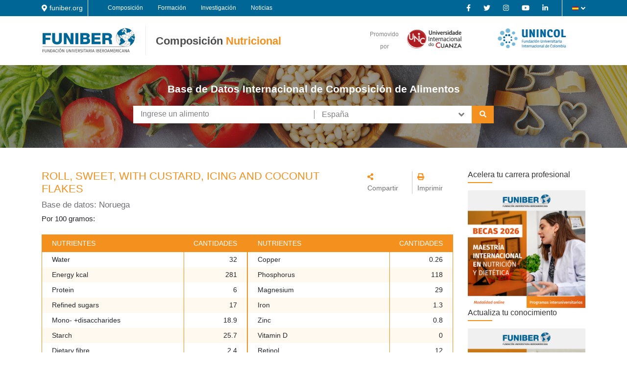

--- FILE ---
content_type: text/html; charset=UTF-8
request_url: https://www.googletagmanager.com/ns.html?id=GTM-MSZHGF
body_size: -59
content:
<!DOCTYPE html>


<html lang=en>
<head>
  <meta charset=utf-8>
  <title>ns</title>
</head>
<body>
  

  

  
  

  

  

  

  

  

  

  

  

  

  

  

  

  

  







































<img height="1" width="1" style="border-style:none;" alt="" src="//www.googleadservices.com/pagead/conversion/1045203337/?url=https%3A%2F%2Fwww.composicionnutricional.com%2Ffoods%2Fview%2FNO-181259&amp;guid=ON&amp;script=0&amp;data="/>

<img height="1" width="1" style="border-style:none;" alt="" src="//www.googleadservices.com/pagead/conversion/1045203337/?label=8h4zCNfmi8IDEImTsvID&amp;url=https%3A%2F%2Fwww.composicionnutricional.com%2Ffoods%2Fview%2FNO-181259&amp;guid=ON&amp;script=0&amp;data="/>















































</body></html>


--- FILE ---
content_type: application/xml
request_url: https://coruscant.fnbr.es/public_ws/feeds/cors.php?p=https://blogs.funiber.org/tag/alimentos/feed
body_size: 21788
content:
<?xml version="1.0" encoding="UTF-8"?><rss version="2.0"
	xmlns:content="http://purl.org/rss/1.0/modules/content/"
	xmlns:wfw="http://wellformedweb.org/CommentAPI/"
	xmlns:dc="http://purl.org/dc/elements/1.1/"
	xmlns:atom="http://www.w3.org/2005/Atom"
	xmlns:sy="http://purl.org/rss/1.0/modules/syndication/"
	xmlns:slash="http://purl.org/rss/1.0/modules/slash/"
	
	xmlns:georss="http://www.georss.org/georss"
	xmlns:geo="http://www.w3.org/2003/01/geo/wgs84_pos#"
	>

<channel>
	<title>alimentos Archivos - Funiber Blogs - FUNIBER</title>
	<atom:link href="https://www.funiber.blog/tag/alimentos/feed" rel="self" type="application/rss+xml" />
	<link></link>
	<description>Bienvenidos a los blogs de FUNIBER sobre opiniones y Medio Ambiente, Nutrición, Empresarial, Tecnologías IT, Proyectos, Deportes, Profesorado, Gerontología.</description>
	<lastBuildDate>Tue, 23 Dec 2025 11:38:50 +0000</lastBuildDate>
	<language>es</language>
	<sy:updatePeriod>
	hourly	</sy:updatePeriod>
	<sy:updateFrequency>
	1	</sy:updateFrequency>
	<generator>https://wordpress.org/?v=6.4.2</generator>
<site xmlns="com-wordpress:feed-additions:1">106822590</site>	<item>
		<title>Nueva definición de obesidad: qué cambia y por qué importa para la salud pública</title>
		<link>https://www.funiber.blog/salud-y-nutricion/2025/12/08/nueva-definicion-de-obesidad-que-cambia-y-por-que-importa-para-la-salud-publica</link>
		
		<dc:creator><![CDATA[Maria Molina]]></dc:creator>
		<pubDate>Mon, 08 Dec 2025 14:33:19 +0000</pubDate>
				<category><![CDATA[Salud y Nutrición]]></category>
		<category><![CDATA[alimentos]]></category>
		<category><![CDATA[cohorte all of us]]></category>
		<category><![CDATA[diabetes]]></category>
		<category><![CDATA[funiber]]></category>
		<category><![CDATA[índice de masa corporal]]></category>
		<category><![CDATA[medidas antropométricas]]></category>
		<category><![CDATA[nueva definición de obesidad]]></category>
		<category><![CDATA[obesidad abdominal]]></category>
		<category><![CDATA[obesidad clínica]]></category>
		<category><![CDATA[obesidad preclínica]]></category>
		<category><![CDATA[políticas de salud pública]]></category>
		<category><![CDATA[riesgo cardiovascular]]></category>
		<guid isPermaLink="false">https://www.funiber.blog/?p=40723</guid>

					<description><![CDATA[<p><img width="612" height="408" src="https://www.funiber.blog/wp-content/uploads/2025/12/obesport.webp" class="attachment-post-thumbnail size-post-thumbnail wp-post-image" alt="obesport" decoding="async" fetchpriority="high" srcset="https://www.funiber.blog/wp-content/uploads/2025/12/obesport.webp 612w, https://www.funiber.blog/wp-content/uploads/2025/12/obesport-300x200.webp 300w, https://www.funiber.blog/wp-content/uploads/2025/12/obesport-450x300.webp 450w, https://www.funiber.blog/wp-content/uploads/2025/12/obesport-600x400.webp 600w" sizes="(max-width: 612px) 100vw, 612px" title="obesport" data-attachment-id="40725" data-permalink="https://www.funiber.blog/salud-y-nutricion/2025/12/08/nueva-definicion-de-obesidad-que-cambia-y-por-que-importa-para-la-salud-publica/attachment/obesport" data-orig-file="https://www.funiber.blog/wp-content/uploads/2025/12/obesport.webp" data-orig-size="612,408" data-comments-opened="0" data-image-meta="{&quot;aperture&quot;:&quot;0&quot;,&quot;credit&quot;:&quot;&quot;,&quot;camera&quot;:&quot;&quot;,&quot;caption&quot;:&quot;&quot;,&quot;created_timestamp&quot;:&quot;0&quot;,&quot;copyright&quot;:&quot;&quot;,&quot;focal_length&quot;:&quot;0&quot;,&quot;iso&quot;:&quot;0&quot;,&quot;shutter_speed&quot;:&quot;0&quot;,&quot;title&quot;:&quot;&quot;,&quot;orientation&quot;:&quot;0&quot;}" data-image-title="obesport" data-image-description="&lt;p&gt;obesport&lt;/p&gt;
" data-image-caption="" data-medium-file="https://www.funiber.blog/wp-content/uploads/2025/12/obesport-300x200.webp" data-large-file="https://www.funiber.blog/wp-content/uploads/2025/12/obesport.webp" /></p>
<p><!-- wp:heading --></p>
<h2 class="wp-block-heading">Un cambio de paradigma en la forma de definir la obesidad</h2>
<p><!-- /wp:heading --></p>
<p><!-- wp:paragraph --></p>
<p>Durante décadas, la obesidad se ha definido casi exclusivamente a partir del índice de masa corporal (IMC), calculado como el peso en kilogramos dividido por la talla en metros al cuadrado. Este enfoque, aunque sencillo y ampliamente utilizado, es limitado porque no distingue entre masa muscular y grasa, ni informa sobre la distribución de la adiposidad, especialmente la grasa abdominal, estrechamente ligada al riesgo cardiometabólico.</p>
<p><!-- /wp:paragraph --></p>
<p><!-- wp:paragraph --></p>
<p>Un consenso internacional reciente, publicado en&nbsp;<em>The Lancet Diabetes &amp; Endocrinology</em>, propone una nueva definición de obesidad que integra el IMC con medidas antropométricas, como la circunferencia de cintura, el índice cintura-cadera y el índice cintura-altura, e incluso mediciones directas de grasa corporal mediante técnicas como la absorciometría de rayos X de energía dual (DXA). Esta redefinición supone un giro conceptual importante: ya no basta con saber cuánto pesa una persona, sino cómo y dónde está distribuida su grasa corporal.</p>
<p><!-- /wp:paragraph --></p>
<p><!-- wp:paragraph --></p>
<p>Un estudio publicado en&nbsp;<em>JAMA Network Open</em>&nbsp;aplicó este nuevo marco conceptual al programa de investigación estadounidense All of Us, una gran cohorte poblacional, para evaluar sus implicaciones clínicas y en salud pública. Los resultados muestran cambios profundos en la prevalencia de obesidad, en la identificación de personas en riesgo y en la posible elegibilidad para tratamientos farmacológicos.</p>
<p><!-- /wp:paragraph --></p>
<p><!-- wp:heading --></p>
<h2 class="wp-block-heading">Cómo funciona la nueva definición de obesidad</h2>
<p><!-- /wp:heading --></p>
<p><!-- wp:paragraph --></p>
<p>La nueva definición considera que una persona tiene obesidad si cumple alguno de estos criterios, utilizando puntos de corte específicos según sexo y raza:</p>
<p><!-- /wp:paragraph --></p>
<p><!-- wp:paragraph --></p>
<p>Se clasifica como obesidad tipo IMC-más-antropometría cuando el IMC está por encima del umbral tradicional de obesidad y existe al menos una medida antropométrica elevada, o cuando el IMC es superior a 40, independientemente de las medidas de contorno. Se clasifica como obesidad solo por antropometría cuando el IMC se sitúa por debajo del umbral tradicional de obesidad, pero presenta al menos dos medidas antropométricas elevadas.</p>
<p><!-- /wp:paragraph --></p>
<p><!-- wp:paragraph --></p>
<p>Además, la comisión introduce una distinción crucial entre obesidad clínica y preclínica. La obesidad clínica se diagnostica cuando, además del exceso de adiposidad, existe al menos una manifestación de disfunción orgánica o limitación física atribuible a la obesidad, como hipertensión, alteraciones metabólicas, enfermedad hepática, apnea del sueño, insuficiencia cardiaca, problemas musculoesqueléticos o limitaciones funcionales. La obesidad preclínica, en cambio, describe a quienes cumplen criterios de obesidad por IMC y/o antropometría, pero aún no presentan evidencia de daño orgánico o limitación física.</p>
<p><!-- /wp:paragraph --></p>
<p><!-- wp:paragraph --></p>
<p>Esta distinción implica cambios en la priorización del tratamiento. El grupo de expertos sugiere una menor urgencia e intensidad terapéutica en la obesidad preclínica, reservando intervenciones farmacológicas y quirúrgicas principalmente para la obesidad clínica y casos seleccionados de obesidad preclínica. Este enfoque difiere de la práctica habitual y de los criterios de ensayos clínicos y de la propia FDA, que han considerado hasta ahora que todas las personas con obesidad son potenciales candidatas a terapia farmacológica.</p>
<p><!-- /wp:paragraph --></p>
<p><!-- wp:heading --></p>
<h2 class="wp-block-heading">Qué revela el estudio All of Us sobre la nueva clasificación</h2>
<p><!-- /wp:heading --></p>
<p><!-- wp:paragraph --></p>
<p>El estudio utilizó datos de 301 026 adultos del programa All of Us, con información completa de IMC, medidas de cintura y cadera, y seguimiento mediano de 4 años. La comparación entre la definición tradicional de obesidad basada solo en IMC y la nueva definición integrada arroja resultados contundentes.</p>
<p><!-- /wp:paragraph --></p>
<p><!-- wp:paragraph --></p>
<p>Con la definición tradicional, el 42,9 % de los participantes se clasificaba como con obesidad. Al aplicar la nueva definición, la prevalencia aumentó hasta el 68,6 %, es decir, un incremento cercano al 60 %. Casi todas las personas con obesidad por la definición clásica continuaban siéndolo bajo el nuevo marco, pero se añadió un grupo muy numeroso de individuos con obesidad solo por antropometría que previamente se etiquetaban como sin obesidad. Solo un porcentaje mínimo, el 0,2 %, dejó de considerarse con obesidad al aplicar la nueva clasificación, correspondiente a personas con IMC elevado pero sin medidas antropométricas alteradas.</p>
<p><!-- /wp:paragraph --></p>
<p><!-- wp:paragraph --></p>
<p>Entre los 206 361 participantes clasificados con obesidad según la nueva definición, 128 314 presentaban obesidad tipo IMC-más-antropometría y 78 047 obesidad solo por antropometría. Este segundo grupo es el responsable del aumento en prevalencia y representa aproximadamente una cuarta parte de toda la cohorte. Llama la atención que, dentro de este grupo de obesidad antropométrica, cerca del 22 % tenía un IMC en rango tradicional de normopeso o bajo peso, y el resto se situaba en la categoría de sobrepeso según la clasificación convencional.</p>
<p><!-- /wp:paragraph --></p>
<p><!-- wp:paragraph --></p>
<p>En términos de edad, la obesidad por la nueva definición fue más frecuente en personas mayores, afectando al 43,9 % de los adultos de 18 a 29 años y al 78,3 % de quienes tenían 70 años o más. Entre las personas con obesidad, la proporción de quienes presentaban obesidad solo por antropometría aumentaba con la edad, alcanzando más de la mitad en el grupo de 70 años o más. También se observaron diferencias por sexo, con mayor frecuencia de obesidad antropométrica en varones, y por raza, siendo los individuos asiáticos quienes experimentaron el mayor aumento relativo en prevalencia al pasar de la definición tradicional a la nueva.</p>
<p><!-- /wp:paragraph --></p>
<p><!-- wp:heading --></p>
<h2 class="wp-block-heading">Obesidad clínica y preclínica: quién está en mayor riesgo</h2>
<p><!-- /wp:heading --></p>
<p><!-- wp:paragraph --></p>
<p>Aplicando los criterios de disfunción orgánica y limitación física, el 36,1 % de toda la cohorte de All of Us, es decir, 108 650 personas, cumplía criterios de obesidad clínica. Si se consideran solo los participantes con obesidad según la nueva definición, algo más de la mitad (52,7 %) presentaba obesidad clínica. La prevalencia de obesidad clínica aumentó de manera marcada con la edad, desde un 8,5 % en el grupo de 18 a 29 años hasta un 54,4 % en mayores de 70 años.</p>
<p><!-- /wp:paragraph --></p>
<p><!-- wp:paragraph --></p>
<p>Las diferencias entre fenotipos también fueron claras. Entre quienes tenían obesidad tipo IMC-más-antropometría, el 55,7 % cumplía criterios de obesidad clínica, frente al 47,7 % en el grupo de obesidad solo por antropometría. Además, los participantes con IMC-más-antropometría acumulaban un mayor número de manifestaciones de disfunción orgánica. El análisis estadístico ajustado por edad, sexo y raza mostró que, en comparación con personas sin obesidad, la obesidad IMC-más-antropometría se asociaba con unas probabilidades de disfunción orgánica aproximadamente 3,3 veces mayores, mientras que la obesidad solo por antropometría presentaba un aumento de riesgo de alrededor de 1,8 veces.</p>
<p><!-- /wp:paragraph --></p>
<p><!-- wp:paragraph --></p>
<p>Entre las manifestaciones más frecuentes de obesidad clínica se encontraron la hipertensión arterial, la limitación física y la apnea obstructiva del sueño. Esta distribución es coherente con la evidencia previa sobre los efectos sistémicos del exceso de adiposidad y, en particular, de la adiposidad central.</p>
<p><!-- /wp:paragraph --></p>
<p><!-- wp:paragraph --></p>
<p>Al analizar el IMC por categorías tradicionales (normopeso, sobrepeso y grados de obesidad), el estudio mostró que la disfunción orgánica aumentaba de manera progresiva a medida que lo hacía el IMC, tanto en hombres como en mujeres. Sin embargo, un hallazgo relevante es que una proporción no despreciable de individuos con IMC en rango normal o de sobrepeso ya cumplía criterios de obesidad preclínica o clínica al aplicar el nuevo esquema antropométrico.</p>
<p><!-- /wp:paragraph --></p>
<p><!-- wp:heading --></p>
<h2 class="wp-block-heading">Riesgos a largo plazo: diabetes, eventos cardiovasculares y mortalidad</h2>
<p><!-- /wp:heading --></p>
<p><!-- wp:paragraph --></p>
<p>El principal valor de cualquier definición clínica reside en su capacidad de predecir resultados relevantes en salud. Por ello, el estudio evaluó el riesgo de desarrollar diabetes, eventos cardiovasculares mayores (infarto de miocardio, ictus, insuficiencia cardiaca aguda) y mortalidad por cualquier causa, comparando el rendimiento de la definición tradicional y la nueva.</p>
<p><!-- /wp:paragraph --></p>
<p><!-- wp:paragraph --></p>
<p>Cuando se consideraba la obesidad de forma global, tanto la definición clásica como la nueva se asociaron con un aumento del riesgo de estos eventos, pero los cocientes de riesgo ajustados fueron sistemáticamente mayores con la nueva clasificación. La integración del IMC con medidas antropométricas parece mejorar la identificación de personas con riesgo elevado.</p>
<p><!-- /wp:paragraph --></p>
<p><!-- wp:paragraph --></p>
<p>Al desglosar por fenotipos, la obesidad IMC-más-antropometría fue la que se asoció con el mayor riesgo de diabetes incidente, con un hazard ratio ajustado cercano a 4 frente a personas sin obesidad, mientras que la obesidad solo por antropometría presentó un riesgo aproximadamente doble. Para los eventos cardiovasculares, ambos fenotipos mostraron incrementos de riesgo de magnitud similar, con hazard ratios ajustados en torno a 1,8 para la obesidad IMC-más-antropometría y 1,6 para la obesidad antropométrica. La mortalidad por cualquier causa también se elevó de forma comparable en ambos fenotipos.</p>
<p><!-- /wp:paragraph --></p>
<p><!-- wp:paragraph --></p>
<p>Cuando se introdujo la distinción entre obesidad clínica, obesidad preclínica y ausencia de obesidad con o sin disfunción orgánica, el patrón fue aún más revelador. En comparación con quienes no tenían obesidad ni disfunción orgánica, la obesidad clínica se asoció con el mayor riesgo de todos los desenlaces, en particular un incremento notable de la incidencia de diabetes, casi seis veces superior, y de eventos cardiovasculares y mortalidad. La obesidad preclínica, aunque sin manifestaciones aparentes de daño orgánico, también se relacionó con un riesgo significativamente mayor de diabetes y de eventos cardiovasculares, aunque menor que en la obesidad clínica. Por su parte, las personas con disfunción orgánica en ausencia de obesidad mostraron riesgos elevados y comparables a los de la obesidad clínica para eventos cardiovasculares y mortalidad, lo que sugiere que el daño orgánico en sí mismo es un determinante clave del pronóstico a largo plazo.</p>
<p><!-- /wp:paragraph --></p>
<p><!-- wp:paragraph --></p>
<p>Estos hallazgos refuerzan la idea de una secuencia en la que el exceso de adiposidad, especialmente central, favorece el desarrollo de disfunciones en distintos órganos y sistemas, y estas, a su vez, incrementan la probabilidad de eventos clínicos mayores y muerte. Al mismo tiempo, muestran que la obesidad preclínica no es una situación inocua y que podría representar una ventana de oportunidad para la intervención temprana.</p>
<p><!-- /wp:paragraph --></p>
<p><!-- wp:heading --></p>
<h2 class="wp-block-heading">Implicaciones para la práctica clínica, las guías de tratamiento y las políticas públicas</h2>
<p><!-- /wp:heading --></p>
<p><!-- wp:paragraph --></p>
<p>La adopción de la nueva definición de obesidad conlleva consecuencias de gran alcance. En primer lugar, incrementa de forma muy significativa la proporción de la población que se considera con obesidad, especialmente entre las personas mayores y ciertos grupos raciales como las poblaciones asiáticas. Esto tiene implicaciones directas para la planificación de recursos sanitarios, la prevención poblacional y las políticas de salud pública.</p>
<p><!-- /wp:paragraph --></p>
<p><!-- wp:paragraph --></p>
<p>En segundo lugar, la distinción entre obesidad clínica y preclínica podría modificar la manera en que se priorizan las intervenciones, especialmente las de alto coste, como la farmacoterapia con agonistas del receptor de GLP-1 u otros medicamentos modernos para la obesidad. El estudio muestra que, si se aplican los criterios actuales basados solo en IMC, aproximadamente el 45 % de la cohorte sin diabetes sería elegible para tratamiento farmacológico. Sin embargo, alrededor de una quinta parte de quienes presentan obesidad clínica según la nueva definición no cumplirían esos criterios de IMC, y la mitad de los hoy elegibles por IMC no tendrían obesidad clínica. Esto implica que, al adoptar el nuevo marco, muchos pacientes que actualmente podrían recibir fármacos quedarían fuera, mientras que otros con obesidad clínica y alto riesgo pasarían a ser candidatos aunque su IMC sea inferior a los umbrales tradicionales.</p>
<p><!-- /wp:paragraph --></p>
<p><!-- wp:paragraph --></p>
<p>En tercer lugar, la aparición del fenotipo de obesidad solo por antropometría plantea preguntas abiertas sobre la mejor manera de prevenir y tratar este patrón de adiposidad predominantemente abdominal en personas con IMC normal o moderadamente elevado. La evidencia disponible sugiere que la adiposidad central es especialmente nociva para el metabolismo y el sistema cardiovascular, pero las estrategias óptimas, más allá de la pérdida de peso global, requieren aún investigación. Intervenciones como el ejercicio físico estructurado y ciertos tratamientos farmacológicos que han demostrado reducir la grasa visceral sin grandes cambios en el peso corporal podrían tener un papel relevante, aunque esto deberá ser confirmado en estudios específicos.</p>
<p><!-- /wp:paragraph --></p>
<p><!-- wp:paragraph --></p>
<p>Por último, desde una perspectiva de formación avanzada, este nuevo enfoque multidimensional de la obesidad exige profesionales capaces de integrar datos antropométricos, clínicos y de resultados a largo plazo para diseñar estrategias de prevención y tratamiento más precisas. Programas como la&nbsp;<a href="https://www.funiber.org/maestria-internacional-en-nutricion-y-dietetica" target="_blank" rel="noreferrer noopener">Maestría Internacional en Nutrición y Dietética de FUNIBER</a>&nbsp;ofrecen una base sólida en nutrición clínica, epidemiología nutricional y manejo integral de la obesidad y otras enfermedades crónicas, proporcionando a los profesionales las competencias necesarias para interpretar críticamente nuevas evidencias, actualizar protocolos de actuación y contribuir al diseño de políticas de salud que respondan a estos cambios en la definición y en la comprensión de la obesidad.</p>
<p><!-- /wp:paragraph --></p>
<p><!-- wp:paragraph --></p>
<p><strong>Fuente:</strong>&nbsp;Fourman LT, Awwad A, Gutiérrez-Sacristán A, et al. Implications of a new obesity definition among the All of Us cohort.&nbsp;<em>JAMA Network Open</em>. 2025;8(10):e2537619. doi:10.1001/jamanetworkopen.2025.37619. Disponible en:&nbsp;<a href="https://jamanetwork.com/journals/jamanetworkopen/fullarticle/2840138" target="_blank" rel="noreferrer noopener">https://jamanetwork.com/journals/jamanetworkopen/fullarticle/2840138</a></p>
<p><!-- /wp:paragraph --></p>
<p>La entrada <a href="https://www.funiber.blog/salud-y-nutricion/2025/12/08/nueva-definicion-de-obesidad-que-cambia-y-por-que-importa-para-la-salud-publica">Nueva definición de obesidad: qué cambia y por qué importa para la salud pública</a> aparece primero en <a href="https://www.funiber.blog">Funiber Blogs - FUNIBER</a>.</p>
]]></description>
										<content:encoded><![CDATA[<p><img width="612" height="408" src="https://www.funiber.blog/wp-content/uploads/2025/12/obesport.webp" class="attachment-post-thumbnail size-post-thumbnail wp-post-image" alt="obesport" decoding="async" srcset="https://www.funiber.blog/wp-content/uploads/2025/12/obesport.webp 612w, https://www.funiber.blog/wp-content/uploads/2025/12/obesport-300x200.webp 300w, https://www.funiber.blog/wp-content/uploads/2025/12/obesport-450x300.webp 450w, https://www.funiber.blog/wp-content/uploads/2025/12/obesport-600x400.webp 600w" sizes="(max-width: 612px) 100vw, 612px" title="obesport" data-attachment-id="40725" data-permalink="https://www.funiber.blog/salud-y-nutricion/2025/12/08/nueva-definicion-de-obesidad-que-cambia-y-por-que-importa-para-la-salud-publica/attachment/obesport" data-orig-file="https://www.funiber.blog/wp-content/uploads/2025/12/obesport.webp" data-orig-size="612,408" data-comments-opened="0" data-image-meta="{&quot;aperture&quot;:&quot;0&quot;,&quot;credit&quot;:&quot;&quot;,&quot;camera&quot;:&quot;&quot;,&quot;caption&quot;:&quot;&quot;,&quot;created_timestamp&quot;:&quot;0&quot;,&quot;copyright&quot;:&quot;&quot;,&quot;focal_length&quot;:&quot;0&quot;,&quot;iso&quot;:&quot;0&quot;,&quot;shutter_speed&quot;:&quot;0&quot;,&quot;title&quot;:&quot;&quot;,&quot;orientation&quot;:&quot;0&quot;}" data-image-title="obesport" data-image-description="&lt;p&gt;obesport&lt;/p&gt;
" data-image-caption="" data-medium-file="https://www.funiber.blog/wp-content/uploads/2025/12/obesport-300x200.webp" data-large-file="https://www.funiber.blog/wp-content/uploads/2025/12/obesport.webp" /></p><!-- wp:heading -->
<h2 class="wp-block-heading">Un cambio de paradigma en la forma de definir la obesidad</h2>
<!-- /wp:heading -->

<!-- wp:paragraph -->
<p>Durante décadas, la obesidad se ha definido casi exclusivamente a partir del índice de masa corporal (IMC), calculado como el peso en kilogramos dividido por la talla en metros al cuadrado. Este enfoque, aunque sencillo y ampliamente utilizado, es limitado porque no distingue entre masa muscular y grasa, ni informa sobre la distribución de la adiposidad, especialmente la grasa abdominal, estrechamente ligada al riesgo cardiometabólico.</p>
<!-- /wp:paragraph -->

<!-- wp:paragraph -->
<p>Un consenso internacional reciente, publicado en&nbsp;<em>The Lancet Diabetes &amp; Endocrinology</em>, propone una nueva definición de obesidad que integra el IMC con medidas antropométricas, como la circunferencia de cintura, el índice cintura-cadera y el índice cintura-altura, e incluso mediciones directas de grasa corporal mediante técnicas como la absorciometría de rayos X de energía dual (DXA). Esta redefinición supone un giro conceptual importante: ya no basta con saber cuánto pesa una persona, sino cómo y dónde está distribuida su grasa corporal.</p>
<!-- /wp:paragraph -->

<!-- wp:paragraph -->
<p>Un estudio publicado en&nbsp;<em>JAMA Network Open</em>&nbsp;aplicó este nuevo marco conceptual al programa de investigación estadounidense All of Us, una gran cohorte poblacional, para evaluar sus implicaciones clínicas y en salud pública. Los resultados muestran cambios profundos en la prevalencia de obesidad, en la identificación de personas en riesgo y en la posible elegibilidad para tratamientos farmacológicos.</p>
<!-- /wp:paragraph -->

<!-- wp:heading -->
<h2 class="wp-block-heading">Cómo funciona la nueva definición de obesidad</h2>
<!-- /wp:heading -->

<!-- wp:paragraph -->
<p>La nueva definición considera que una persona tiene obesidad si cumple alguno de estos criterios, utilizando puntos de corte específicos según sexo y raza:</p>
<!-- /wp:paragraph -->

<!-- wp:paragraph -->
<p>Se clasifica como obesidad tipo IMC-más-antropometría cuando el IMC está por encima del umbral tradicional de obesidad y existe al menos una medida antropométrica elevada, o cuando el IMC es superior a 40, independientemente de las medidas de contorno. Se clasifica como obesidad solo por antropometría cuando el IMC se sitúa por debajo del umbral tradicional de obesidad, pero presenta al menos dos medidas antropométricas elevadas.</p>
<!-- /wp:paragraph -->

<!-- wp:paragraph -->
<p>Además, la comisión introduce una distinción crucial entre obesidad clínica y preclínica. La obesidad clínica se diagnostica cuando, además del exceso de adiposidad, existe al menos una manifestación de disfunción orgánica o limitación física atribuible a la obesidad, como hipertensión, alteraciones metabólicas, enfermedad hepática, apnea del sueño, insuficiencia cardiaca, problemas musculoesqueléticos o limitaciones funcionales. La obesidad preclínica, en cambio, describe a quienes cumplen criterios de obesidad por IMC y/o antropometría, pero aún no presentan evidencia de daño orgánico o limitación física.</p>
<!-- /wp:paragraph -->

<!-- wp:paragraph -->
<p>Esta distinción implica cambios en la priorización del tratamiento. El grupo de expertos sugiere una menor urgencia e intensidad terapéutica en la obesidad preclínica, reservando intervenciones farmacológicas y quirúrgicas principalmente para la obesidad clínica y casos seleccionados de obesidad preclínica. Este enfoque difiere de la práctica habitual y de los criterios de ensayos clínicos y de la propia FDA, que han considerado hasta ahora que todas las personas con obesidad son potenciales candidatas a terapia farmacológica.</p>
<!-- /wp:paragraph -->

<!-- wp:heading -->
<h2 class="wp-block-heading">Qué revela el estudio All of Us sobre la nueva clasificación</h2>
<!-- /wp:heading -->

<!-- wp:paragraph -->
<p>El estudio utilizó datos de 301 026 adultos del programa All of Us, con información completa de IMC, medidas de cintura y cadera, y seguimiento mediano de 4 años. La comparación entre la definición tradicional de obesidad basada solo en IMC y la nueva definición integrada arroja resultados contundentes.</p>
<!-- /wp:paragraph -->

<!-- wp:paragraph -->
<p>Con la definición tradicional, el 42,9 % de los participantes se clasificaba como con obesidad. Al aplicar la nueva definición, la prevalencia aumentó hasta el 68,6 %, es decir, un incremento cercano al 60 %. Casi todas las personas con obesidad por la definición clásica continuaban siéndolo bajo el nuevo marco, pero se añadió un grupo muy numeroso de individuos con obesidad solo por antropometría que previamente se etiquetaban como sin obesidad. Solo un porcentaje mínimo, el 0,2 %, dejó de considerarse con obesidad al aplicar la nueva clasificación, correspondiente a personas con IMC elevado pero sin medidas antropométricas alteradas.</p>
<!-- /wp:paragraph -->

<!-- wp:paragraph -->
<p>Entre los 206 361 participantes clasificados con obesidad según la nueva definición, 128 314 presentaban obesidad tipo IMC-más-antropometría y 78 047 obesidad solo por antropometría. Este segundo grupo es el responsable del aumento en prevalencia y representa aproximadamente una cuarta parte de toda la cohorte. Llama la atención que, dentro de este grupo de obesidad antropométrica, cerca del 22 % tenía un IMC en rango tradicional de normopeso o bajo peso, y el resto se situaba en la categoría de sobrepeso según la clasificación convencional.</p>
<!-- /wp:paragraph -->

<!-- wp:paragraph -->
<p>En términos de edad, la obesidad por la nueva definición fue más frecuente en personas mayores, afectando al 43,9 % de los adultos de 18 a 29 años y al 78,3 % de quienes tenían 70 años o más. Entre las personas con obesidad, la proporción de quienes presentaban obesidad solo por antropometría aumentaba con la edad, alcanzando más de la mitad en el grupo de 70 años o más. También se observaron diferencias por sexo, con mayor frecuencia de obesidad antropométrica en varones, y por raza, siendo los individuos asiáticos quienes experimentaron el mayor aumento relativo en prevalencia al pasar de la definición tradicional a la nueva.</p>
<!-- /wp:paragraph -->

<!-- wp:heading -->
<h2 class="wp-block-heading">Obesidad clínica y preclínica: quién está en mayor riesgo</h2>
<!-- /wp:heading -->

<!-- wp:paragraph -->
<p>Aplicando los criterios de disfunción orgánica y limitación física, el 36,1 % de toda la cohorte de All of Us, es decir, 108 650 personas, cumplía criterios de obesidad clínica. Si se consideran solo los participantes con obesidad según la nueva definición, algo más de la mitad (52,7 %) presentaba obesidad clínica. La prevalencia de obesidad clínica aumentó de manera marcada con la edad, desde un 8,5 % en el grupo de 18 a 29 años hasta un 54,4 % en mayores de 70 años.</p>
<!-- /wp:paragraph -->

<!-- wp:paragraph -->
<p>Las diferencias entre fenotipos también fueron claras. Entre quienes tenían obesidad tipo IMC-más-antropometría, el 55,7 % cumplía criterios de obesidad clínica, frente al 47,7 % en el grupo de obesidad solo por antropometría. Además, los participantes con IMC-más-antropometría acumulaban un mayor número de manifestaciones de disfunción orgánica. El análisis estadístico ajustado por edad, sexo y raza mostró que, en comparación con personas sin obesidad, la obesidad IMC-más-antropometría se asociaba con unas probabilidades de disfunción orgánica aproximadamente 3,3 veces mayores, mientras que la obesidad solo por antropometría presentaba un aumento de riesgo de alrededor de 1,8 veces.</p>
<!-- /wp:paragraph -->

<!-- wp:paragraph -->
<p>Entre las manifestaciones más frecuentes de obesidad clínica se encontraron la hipertensión arterial, la limitación física y la apnea obstructiva del sueño. Esta distribución es coherente con la evidencia previa sobre los efectos sistémicos del exceso de adiposidad y, en particular, de la adiposidad central.</p>
<!-- /wp:paragraph -->

<!-- wp:paragraph -->
<p>Al analizar el IMC por categorías tradicionales (normopeso, sobrepeso y grados de obesidad), el estudio mostró que la disfunción orgánica aumentaba de manera progresiva a medida que lo hacía el IMC, tanto en hombres como en mujeres. Sin embargo, un hallazgo relevante es que una proporción no despreciable de individuos con IMC en rango normal o de sobrepeso ya cumplía criterios de obesidad preclínica o clínica al aplicar el nuevo esquema antropométrico.</p>
<!-- /wp:paragraph -->

<!-- wp:heading -->
<h2 class="wp-block-heading">Riesgos a largo plazo: diabetes, eventos cardiovasculares y mortalidad</h2>
<!-- /wp:heading -->

<!-- wp:paragraph -->
<p>El principal valor de cualquier definición clínica reside en su capacidad de predecir resultados relevantes en salud. Por ello, el estudio evaluó el riesgo de desarrollar diabetes, eventos cardiovasculares mayores (infarto de miocardio, ictus, insuficiencia cardiaca aguda) y mortalidad por cualquier causa, comparando el rendimiento de la definición tradicional y la nueva.</p>
<!-- /wp:paragraph -->

<!-- wp:paragraph -->
<p>Cuando se consideraba la obesidad de forma global, tanto la definición clásica como la nueva se asociaron con un aumento del riesgo de estos eventos, pero los cocientes de riesgo ajustados fueron sistemáticamente mayores con la nueva clasificación. La integración del IMC con medidas antropométricas parece mejorar la identificación de personas con riesgo elevado.</p>
<!-- /wp:paragraph -->

<!-- wp:paragraph -->
<p>Al desglosar por fenotipos, la obesidad IMC-más-antropometría fue la que se asoció con el mayor riesgo de diabetes incidente, con un hazard ratio ajustado cercano a 4 frente a personas sin obesidad, mientras que la obesidad solo por antropometría presentó un riesgo aproximadamente doble. Para los eventos cardiovasculares, ambos fenotipos mostraron incrementos de riesgo de magnitud similar, con hazard ratios ajustados en torno a 1,8 para la obesidad IMC-más-antropometría y 1,6 para la obesidad antropométrica. La mortalidad por cualquier causa también se elevó de forma comparable en ambos fenotipos.</p>
<!-- /wp:paragraph -->

<!-- wp:paragraph -->
<p>Cuando se introdujo la distinción entre obesidad clínica, obesidad preclínica y ausencia de obesidad con o sin disfunción orgánica, el patrón fue aún más revelador. En comparación con quienes no tenían obesidad ni disfunción orgánica, la obesidad clínica se asoció con el mayor riesgo de todos los desenlaces, en particular un incremento notable de la incidencia de diabetes, casi seis veces superior, y de eventos cardiovasculares y mortalidad. La obesidad preclínica, aunque sin manifestaciones aparentes de daño orgánico, también se relacionó con un riesgo significativamente mayor de diabetes y de eventos cardiovasculares, aunque menor que en la obesidad clínica. Por su parte, las personas con disfunción orgánica en ausencia de obesidad mostraron riesgos elevados y comparables a los de la obesidad clínica para eventos cardiovasculares y mortalidad, lo que sugiere que el daño orgánico en sí mismo es un determinante clave del pronóstico a largo plazo.</p>
<!-- /wp:paragraph -->

<!-- wp:paragraph -->
<p>Estos hallazgos refuerzan la idea de una secuencia en la que el exceso de adiposidad, especialmente central, favorece el desarrollo de disfunciones en distintos órganos y sistemas, y estas, a su vez, incrementan la probabilidad de eventos clínicos mayores y muerte. Al mismo tiempo, muestran que la obesidad preclínica no es una situación inocua y que podría representar una ventana de oportunidad para la intervención temprana.</p>
<!-- /wp:paragraph -->

<!-- wp:heading -->
<h2 class="wp-block-heading">Implicaciones para la práctica clínica, las guías de tratamiento y las políticas públicas</h2>
<!-- /wp:heading -->

<!-- wp:paragraph -->
<p>La adopción de la nueva definición de obesidad conlleva consecuencias de gran alcance. En primer lugar, incrementa de forma muy significativa la proporción de la población que se considera con obesidad, especialmente entre las personas mayores y ciertos grupos raciales como las poblaciones asiáticas. Esto tiene implicaciones directas para la planificación de recursos sanitarios, la prevención poblacional y las políticas de salud pública.</p>
<!-- /wp:paragraph -->

<!-- wp:paragraph -->
<p>En segundo lugar, la distinción entre obesidad clínica y preclínica podría modificar la manera en que se priorizan las intervenciones, especialmente las de alto coste, como la farmacoterapia con agonistas del receptor de GLP-1 u otros medicamentos modernos para la obesidad. El estudio muestra que, si se aplican los criterios actuales basados solo en IMC, aproximadamente el 45 % de la cohorte sin diabetes sería elegible para tratamiento farmacológico. Sin embargo, alrededor de una quinta parte de quienes presentan obesidad clínica según la nueva definición no cumplirían esos criterios de IMC, y la mitad de los hoy elegibles por IMC no tendrían obesidad clínica. Esto implica que, al adoptar el nuevo marco, muchos pacientes que actualmente podrían recibir fármacos quedarían fuera, mientras que otros con obesidad clínica y alto riesgo pasarían a ser candidatos aunque su IMC sea inferior a los umbrales tradicionales.</p>
<!-- /wp:paragraph -->

<!-- wp:paragraph -->
<p>En tercer lugar, la aparición del fenotipo de obesidad solo por antropometría plantea preguntas abiertas sobre la mejor manera de prevenir y tratar este patrón de adiposidad predominantemente abdominal en personas con IMC normal o moderadamente elevado. La evidencia disponible sugiere que la adiposidad central es especialmente nociva para el metabolismo y el sistema cardiovascular, pero las estrategias óptimas, más allá de la pérdida de peso global, requieren aún investigación. Intervenciones como el ejercicio físico estructurado y ciertos tratamientos farmacológicos que han demostrado reducir la grasa visceral sin grandes cambios en el peso corporal podrían tener un papel relevante, aunque esto deberá ser confirmado en estudios específicos.</p>
<!-- /wp:paragraph -->

<!-- wp:paragraph -->
<p>Por último, desde una perspectiva de formación avanzada, este nuevo enfoque multidimensional de la obesidad exige profesionales capaces de integrar datos antropométricos, clínicos y de resultados a largo plazo para diseñar estrategias de prevención y tratamiento más precisas. Programas como la&nbsp;<a href="https://www.funiber.org/maestria-internacional-en-nutricion-y-dietetica" target="_blank" rel="noreferrer noopener">Maestría Internacional en Nutrición y Dietética de FUNIBER</a>&nbsp;ofrecen una base sólida en nutrición clínica, epidemiología nutricional y manejo integral de la obesidad y otras enfermedades crónicas, proporcionando a los profesionales las competencias necesarias para interpretar críticamente nuevas evidencias, actualizar protocolos de actuación y contribuir al diseño de políticas de salud que respondan a estos cambios en la definición y en la comprensión de la obesidad.</p>
<!-- /wp:paragraph -->

<!-- wp:paragraph -->
<p><strong>Fuente:</strong>&nbsp;Fourman LT, Awwad A, Gutiérrez-Sacristán A, et al. Implications of a new obesity definition among the All of Us cohort.&nbsp;<em>JAMA Network Open</em>. 2025;8(10):e2537619. doi:10.1001/jamanetworkopen.2025.37619. Disponible en:&nbsp;<a href="https://jamanetwork.com/journals/jamanetworkopen/fullarticle/2840138" target="_blank" rel="noreferrer noopener">https://jamanetwork.com/journals/jamanetworkopen/fullarticle/2840138</a></p>
<!-- /wp:paragraph --><p>La entrada <a href="https://www.funiber.blog/salud-y-nutricion/2025/12/08/nueva-definicion-de-obesidad-que-cambia-y-por-que-importa-para-la-salud-publica">Nueva definición de obesidad: qué cambia y por qué importa para la salud pública</a> aparece primero en <a href="https://www.funiber.blog">Funiber Blogs - FUNIBER</a>.</p>
]]></content:encoded>
					
		
		
		<post-id xmlns="com-wordpress:feed-additions:1">40723</post-id>	</item>
		<item>
		<title>Crononutrición en adultos mayores: cómo influye el horario de las comidas en la salud y la longevidad</title>
		<link>https://www.funiber.blog/gerontologia/2025/10/18/crononutricion-en-adultos-mayores-como-influye-el-horario-de-las-comidas-en-la-salud-y-la-longevidad</link>
		
		<dc:creator><![CDATA[Contenido GT2]]></dc:creator>
		<pubDate>Sat, 18 Oct 2025 21:26:51 +0000</pubDate>
				<category><![CDATA[Gerontología]]></category>
		<category><![CDATA[Salud y Nutrición]]></category>
		<category><![CDATA[adultos mayores]]></category>
		<category><![CDATA[alimentos]]></category>
		<category><![CDATA[crononutricion]]></category>
		<category><![CDATA[cronotipo]]></category>
		<category><![CDATA[desayuno]]></category>
		<category><![CDATA[envejecimiento]]></category>
		<category><![CDATA[genetica]]></category>
		<category><![CDATA[horario de las comidas]]></category>
		<category><![CDATA[longevidad]]></category>
		<category><![CDATA[morbilidad]]></category>
		<category><![CDATA[mortalidad]]></category>
		<category><![CDATA[nutricion clinica]]></category>
		<category><![CDATA[salud publica]]></category>
		<guid isPermaLink="false">https://blogs.funiber.org/?p=40641</guid>

					<description><![CDATA[<p><img width="600" height="400" src="https://www.funiber.blog/wp-content/uploads/2025/11/crononutricion-webp.webp" class="attachment-post-thumbnail size-post-thumbnail wp-post-image" alt="" decoding="async" srcset="https://www.funiber.blog/wp-content/uploads/2025/11/crononutricion-webp.webp 600w, https://www.funiber.blog/wp-content/uploads/2025/11/crononutricion-webp-300x200.webp 300w, https://www.funiber.blog/wp-content/uploads/2025/11/crononutricion-webp-450x300.webp 450w" sizes="(max-width: 600px) 100vw, 600px" title="crononutrición-webp" data-attachment-id="40643" data-permalink="https://www.funiber.blog/gerontologia/2025/10/18/crononutricion-en-adultos-mayores-como-influye-el-horario-de-las-comidas-en-la-salud-y-la-longevidad/attachment/crononutricion-webp" data-orig-file="https://www.funiber.blog/wp-content/uploads/2025/11/crononutricion-webp.webp" data-orig-size="600,400" data-comments-opened="0" data-image-meta="{&quot;aperture&quot;:&quot;0&quot;,&quot;credit&quot;:&quot;&quot;,&quot;camera&quot;:&quot;&quot;,&quot;caption&quot;:&quot;&quot;,&quot;created_timestamp&quot;:&quot;0&quot;,&quot;copyright&quot;:&quot;&quot;,&quot;focal_length&quot;:&quot;0&quot;,&quot;iso&quot;:&quot;0&quot;,&quot;shutter_speed&quot;:&quot;0&quot;,&quot;title&quot;:&quot;&quot;,&quot;orientation&quot;:&quot;0&quot;}" data-image-title="crononutrición-webp" data-image-description="" data-image-caption="" data-medium-file="https://www.funiber.blog/wp-content/uploads/2025/11/crononutricion-webp-300x200.webp" data-large-file="https://www.funiber.blog/wp-content/uploads/2025/11/crononutricion-webp.webp" /></p>
<p><!-- wp:paragraph --></p>
<p>Más allá de la cantidad y  tipo de alimentación, el horario de las comidas es un factor clave para el envejecimiento saludable. Un estudio reciente publicado en <em>Communications Medicine</em> examinó cómo evolucionan los horarios de desayuno, almuerzo y cena a lo largo de décadas en personas mayores y qué implicaciones tienen estos cambios en la morbilidad, los perfiles genéticos y el riesgo de mortalidad. Los hallazgos abren una ventana concreta para comprender la crononutrición en la tercera edad y su potencial valor como marcador clínico.</p>
<p><!-- /wp:paragraph --></p>
<p><span id="more-40641"></span></p>
<p><!-- wp:heading --></p>
<h2 class="wp-block-heading"><strong>El impacto del horario de las comidas en la salud</strong></h2>
<p><!-- /wp:heading --></p>
<p><!-- wp:paragraph --></p>
<p>La crononutrición estudia cómo el tiempo de ingesta se sincroniza —o desincroniza— con los ritmos circadianos. Comer más tarde, especialmente durante la tarde-noche biológica, se ha vinculado con peores perfiles cardiometabólicos, mayor adiposidad y respuestas glucémicas menos favorables. En el caso de los adultos mayores, los cambios en la salud, el sueño, la rutina diaria o el entorno pueden desplazar las horas de comida y acortar la ventana diaria de alimentación, con posibles efectos en la energía, la función metabólica y, en última instancia, la supervivencia. Según indican los autores, entender estas trayectorias permite diseñar recomendaciones más finas que contemplen no solo el contenido nutricional del plato, sino también el horario en que se ingieren los alimentos.&nbsp;</p>
<p><!-- /wp:paragraph --></p>
<p><!-- wp:heading --></p>
<h2 class="wp-block-heading"><strong>¿Cómo se realizó el estudio sobre el horario de las comidas?</strong></h2>
<p><!-- /wp:heading --></p>
<p><!-- wp:paragraph --></p>
<p>El trabajo analizó a 2,945 personas mayores que participaron en el cohorte de un estudio longitudinal de la Universidad de Manchester, con evaluaciones repetidas por más de 20 años. Los participantes registraron la hora de sus comidas y hábitos de sueño y respondieron cuestionarios estandarizados de salud física y psicológica. El equipo aplicó modelos mixtos longitudinales para estimar cambios asociados a la edad, un análisis de clases latentes para identificar patrones de horario (temprano vs tardío) y modelos de Cox para explorar la relación con la mortalidad. También se calcularon puntuaciones poligénicas para cronotipo vespertino y obesidad con el fin de estudiar determinantes genéticos del horario de ingesta.</p>
<p><!-- /wp:paragraph --></p>
<p><!-- wp:heading --></p>
<h2 class="wp-block-heading"><strong>Resultados relevantes</strong></h2>
<p><!-- /wp:heading --></p>
<p><!-- wp:paragraph --></p>
<p>A medida que avanzó la edad, se observó un cambio gradual en los horarios de las comidas, principalmente un retraso aproximado de 8 minutos por década de vida en el horario del desayuno; la cena también se desplazó con un retraso de 4 minutos por década. El punto medio entre comidas avanzó hacia horas más tardías y la ventana de alimentación se acortó -cantidad de horas entre la primera y la última comida- lo que refleja días con menos tiempo total para comer. Aunque estos cambios parecen modestos en diez años, al considerar varias décadas se traducen en diferencias sustanciales. Por ejemplo, el retraso del desayuno puede rondar tres cuartos de hora a lo largo de la vejez.</p>
<p><!-- /wp:paragraph --></p>
<p><!-- wp:paragraph --></p>
<p>Las asociaciones con la salud fueron claras y se concentraron en el desayuno. Los problemas de salud, incluyendo fatiga, problemas de salud oral, depresión, ansiedad y multimorbilidad, se relacionaron con desayunos más tardíos, puntos medios de ingesta retrasados y ventanas de alimentación más cortas. En general, quienes reportaron problemas de salud mostraron este perfil común de retraso en el desayuno, retraso en el punto medio y reducción de la ventana de alimentación.</p>
<p><!-- /wp:paragraph --></p>
<p><!-- wp:paragraph --></p>
<p>Las conductas del día a día también marcaron diferencias. Dedicar más tiempo a preparar las comidas se asoció con cenas más tardías y con un punto medio entre comidas más tardío. Tener dificultades para preparar alimentos se relacionó con un desayuno más tardío y con menos cantidad de horas entre la primera y la última comida. Un peor descanso nocturno, medido con un cuestionario de calidad del sueño, se asoció con desayunos más tardíos y con ventanas de alimentación más breves. En conjunto, estos patrones sugieren que obstáculos cotidianos y sueño deficiente retrasan la hora de las comidas y concentran la ingesta en menos horas.</p>
<p><!-- /wp:paragraph --></p>
<p><!-- wp:image {"align":"center","id":40642,"sizeSlug":"full","linkDestination":"media"} --></p>
<figure class="wp-block-image aligncenter size-full"><a href="https://www.funiber.blog/wp-content/uploads/2025/11/abuelito-desayunando-webp.webp"><img src="https://www.funiber.blog/wp-content/uploads/2025/11/abuelito-desayunando-webp.webp" alt="Un adulto mayor desayunando tarde. " class="wp-image-40642"/></a><figcaption class="wp-element-caption">En adultos mayores, retrasar el desayuno se asocia con más enfermedades y menor supervivencia, un indicio simple con gran valor clínico.</figcaption></figure>
<p><!-- /wp:image --></p>
<p><!-- wp:heading --></p>
<h2 class="wp-block-heading"><strong>Implicaciones finales</strong></h2>
<p><!-- /wp:heading --></p>
<p><!-- wp:paragraph --></p>
<p>Para la práctica clínica y la salud pública, el estudio refuerza la utilidad de vigilar no solo la calidad de la dieta, sino también la regularidad y el horario de las comidas en la tercera edad. Mantener rutinas consistentes, especialmente en el desayuno, puede ayudar a estabilizar los ritmos circadianos y servir como señal de alerta cuando se observan cambios persistentes. Además, integrar la crononutrición en el abordaje del envejecimiento —considerando sueño, capacidad para preparar alimentos y estado emocional— permite intervenciones más precisas y humanas.</p>
<p><!-- /wp:paragraph --></p>
<p><!-- wp:heading --></p>
<h2 class="wp-block-heading"><strong>Continúa tu formación profesional</strong></h2>
<p><!-- /wp:heading --></p>
<p><!-- wp:paragraph --></p>
<p>Estos resultados subrayan la necesidad de profesionales capaces de aplicar la crononutrición a la práctica diaria con personas mayores. La <a href="https://www.funiber.org/maestria-internacional-en-nutricion-y-dietetica" target="_blank" rel="noreferrer noopener">Maestría Internacional en Nutrición y Dietética</a> de <a href="https://www.funiber.org/" target="_blank" rel="noreferrer noopener">FUNIBER</a> ofrece una base científica sólida y herramientas prácticas para diseñar planes alimentarios que contemplen no solo el qué, sino también el cuándo, con impacto en la salud, la funcionalidad y la calidad de vida. Da el siguiente paso para liderar soluciones nutricionales avanzadas orientadas al envejecimiento saludable.</p>
<p><!-- /wp:paragraph --></p>
<p><!-- wp:paragraph --></p>
<p>Fuente: <a href="https://www.nature.com/articles/s43856-025-01035-x" target="_blank" rel="noreferrer noopener">Meal timing trajectories in older adults and their associations with morbidity, genetic profiles, and mortality</a></p>
<p><!-- /wp:paragraph --></p>
<p>La entrada <a href="https://www.funiber.blog/gerontologia/2025/10/18/crononutricion-en-adultos-mayores-como-influye-el-horario-de-las-comidas-en-la-salud-y-la-longevidad">Crononutrición en adultos mayores: cómo influye el horario de las comidas en la salud y la longevidad</a> aparece primero en <a href="https://www.funiber.blog">Funiber Blogs - FUNIBER</a>.</p>
]]></description>
										<content:encoded><![CDATA[<p><img width="600" height="400" src="https://www.funiber.blog/wp-content/uploads/2025/11/crononutricion-webp.webp" class="attachment-post-thumbnail size-post-thumbnail wp-post-image" alt="" decoding="async" loading="lazy" srcset="https://www.funiber.blog/wp-content/uploads/2025/11/crononutricion-webp.webp 600w, https://www.funiber.blog/wp-content/uploads/2025/11/crononutricion-webp-300x200.webp 300w, https://www.funiber.blog/wp-content/uploads/2025/11/crononutricion-webp-450x300.webp 450w" sizes="(max-width: 600px) 100vw, 600px" title="crononutrición-webp" data-attachment-id="40643" data-permalink="https://www.funiber.blog/gerontologia/2025/10/18/crononutricion-en-adultos-mayores-como-influye-el-horario-de-las-comidas-en-la-salud-y-la-longevidad/attachment/crononutricion-webp" data-orig-file="https://www.funiber.blog/wp-content/uploads/2025/11/crononutricion-webp.webp" data-orig-size="600,400" data-comments-opened="0" data-image-meta="{&quot;aperture&quot;:&quot;0&quot;,&quot;credit&quot;:&quot;&quot;,&quot;camera&quot;:&quot;&quot;,&quot;caption&quot;:&quot;&quot;,&quot;created_timestamp&quot;:&quot;0&quot;,&quot;copyright&quot;:&quot;&quot;,&quot;focal_length&quot;:&quot;0&quot;,&quot;iso&quot;:&quot;0&quot;,&quot;shutter_speed&quot;:&quot;0&quot;,&quot;title&quot;:&quot;&quot;,&quot;orientation&quot;:&quot;0&quot;}" data-image-title="crononutrición-webp" data-image-description="" data-image-caption="" data-medium-file="https://www.funiber.blog/wp-content/uploads/2025/11/crononutricion-webp-300x200.webp" data-large-file="https://www.funiber.blog/wp-content/uploads/2025/11/crononutricion-webp.webp" /></p><!-- wp:paragraph -->
<p>Más allá de la cantidad y  tipo de alimentación, el horario de las comidas es un factor clave para el envejecimiento saludable. Un estudio reciente publicado en <em>Communications Medicine</em> examinó cómo evolucionan los horarios de desayuno, almuerzo y cena a lo largo de décadas en personas mayores y qué implicaciones tienen estos cambios en la morbilidad, los perfiles genéticos y el riesgo de mortalidad. Los hallazgos abren una ventana concreta para comprender la crononutrición en la tercera edad y su potencial valor como marcador clínico.</p>
<!-- /wp:paragraph -->


<span id="more-40641"></span>


<!-- wp:heading -->
<h2 class="wp-block-heading"><strong>El impacto del horario de las comidas en la salud</strong></h2>
<!-- /wp:heading -->

<!-- wp:paragraph -->
<p>La crononutrición estudia cómo el tiempo de ingesta se sincroniza —o desincroniza— con los ritmos circadianos. Comer más tarde, especialmente durante la tarde-noche biológica, se ha vinculado con peores perfiles cardiometabólicos, mayor adiposidad y respuestas glucémicas menos favorables. En el caso de los adultos mayores, los cambios en la salud, el sueño, la rutina diaria o el entorno pueden desplazar las horas de comida y acortar la ventana diaria de alimentación, con posibles efectos en la energía, la función metabólica y, en última instancia, la supervivencia. Según indican los autores, entender estas trayectorias permite diseñar recomendaciones más finas que contemplen no solo el contenido nutricional del plato, sino también el horario en que se ingieren los alimentos.&nbsp;</p>
<!-- /wp:paragraph -->

<!-- wp:heading -->
<h2 class="wp-block-heading"><strong>¿Cómo se realizó el estudio sobre el horario de las comidas?</strong></h2>
<!-- /wp:heading -->

<!-- wp:paragraph -->
<p>El trabajo analizó a 2,945 personas mayores que participaron en el cohorte de un estudio longitudinal de la Universidad de Manchester, con evaluaciones repetidas por más de 20 años. Los participantes registraron la hora de sus comidas y hábitos de sueño y respondieron cuestionarios estandarizados de salud física y psicológica. El equipo aplicó modelos mixtos longitudinales para estimar cambios asociados a la edad, un análisis de clases latentes para identificar patrones de horario (temprano vs tardío) y modelos de Cox para explorar la relación con la mortalidad. También se calcularon puntuaciones poligénicas para cronotipo vespertino y obesidad con el fin de estudiar determinantes genéticos del horario de ingesta.</p>
<!-- /wp:paragraph -->

<!-- wp:heading -->
<h2 class="wp-block-heading"><strong>Resultados relevantes</strong></h2>
<!-- /wp:heading -->

<!-- wp:paragraph -->
<p>A medida que avanzó la edad, se observó un cambio gradual en los horarios de las comidas, principalmente un retraso aproximado de 8 minutos por década de vida en el horario del desayuno; la cena también se desplazó con un retraso de 4 minutos por década. El punto medio entre comidas avanzó hacia horas más tardías y la ventana de alimentación se acortó -cantidad de horas entre la primera y la última comida- lo que refleja días con menos tiempo total para comer. Aunque estos cambios parecen modestos en diez años, al considerar varias décadas se traducen en diferencias sustanciales. Por ejemplo, el retraso del desayuno puede rondar tres cuartos de hora a lo largo de la vejez.</p>
<!-- /wp:paragraph -->

<!-- wp:paragraph -->
<p>Las asociaciones con la salud fueron claras y se concentraron en el desayuno. Los problemas de salud, incluyendo fatiga, problemas de salud oral, depresión, ansiedad y multimorbilidad, se relacionaron con desayunos más tardíos, puntos medios de ingesta retrasados y ventanas de alimentación más cortas. En general, quienes reportaron problemas de salud mostraron este perfil común de retraso en el desayuno, retraso en el punto medio y reducción de la ventana de alimentación.</p>
<!-- /wp:paragraph -->

<!-- wp:paragraph -->
<p>Las conductas del día a día también marcaron diferencias. Dedicar más tiempo a preparar las comidas se asoció con cenas más tardías y con un punto medio entre comidas más tardío. Tener dificultades para preparar alimentos se relacionó con un desayuno más tardío y con menos cantidad de horas entre la primera y la última comida. Un peor descanso nocturno, medido con un cuestionario de calidad del sueño, se asoció con desayunos más tardíos y con ventanas de alimentación más breves. En conjunto, estos patrones sugieren que obstáculos cotidianos y sueño deficiente retrasan la hora de las comidas y concentran la ingesta en menos horas.</p>
<!-- /wp:paragraph -->

<!-- wp:image {"align":"center","id":40642,"sizeSlug":"full","linkDestination":"media"} -->
<figure class="wp-block-image aligncenter size-full"><a href="https://www.funiber.blog/wp-content/uploads/2025/11/abuelito-desayunando-webp.webp"><img src="https://www.funiber.blog/wp-content/uploads/2025/11/abuelito-desayunando-webp.webp" alt="Un adulto mayor desayunando tarde. " class="wp-image-40642"/></a><figcaption class="wp-element-caption">En adultos mayores, retrasar el desayuno se asocia con más enfermedades y menor supervivencia, un indicio simple con gran valor clínico.</figcaption></figure>
<!-- /wp:image -->

<!-- wp:heading -->
<h2 class="wp-block-heading"><strong>Implicaciones finales</strong></h2>
<!-- /wp:heading -->

<!-- wp:paragraph -->
<p>Para la práctica clínica y la salud pública, el estudio refuerza la utilidad de vigilar no solo la calidad de la dieta, sino también la regularidad y el horario de las comidas en la tercera edad. Mantener rutinas consistentes, especialmente en el desayuno, puede ayudar a estabilizar los ritmos circadianos y servir como señal de alerta cuando se observan cambios persistentes. Además, integrar la crononutrición en el abordaje del envejecimiento —considerando sueño, capacidad para preparar alimentos y estado emocional— permite intervenciones más precisas y humanas.</p>
<!-- /wp:paragraph -->

<!-- wp:heading -->
<h2 class="wp-block-heading"><strong>Continúa tu formación profesional</strong></h2>
<!-- /wp:heading -->

<!-- wp:paragraph -->
<p>Estos resultados subrayan la necesidad de profesionales capaces de aplicar la crononutrición a la práctica diaria con personas mayores. La <a href="https://www.funiber.org/maestria-internacional-en-nutricion-y-dietetica" target="_blank" rel="noreferrer noopener">Maestría Internacional en Nutrición y Dietética</a> de <a href="https://www.funiber.org/" target="_blank" rel="noreferrer noopener">FUNIBER</a> ofrece una base científica sólida y herramientas prácticas para diseñar planes alimentarios que contemplen no solo el qué, sino también el cuándo, con impacto en la salud, la funcionalidad y la calidad de vida. Da el siguiente paso para liderar soluciones nutricionales avanzadas orientadas al envejecimiento saludable.</p>
<!-- /wp:paragraph -->

<!-- wp:paragraph -->
<p>Fuente: <a href="https://www.nature.com/articles/s43856-025-01035-x" target="_blank" rel="noreferrer noopener">Meal timing trajectories in older adults and their associations with morbidity, genetic profiles, and mortality</a></p>
<!-- /wp:paragraph --><p>La entrada <a href="https://www.funiber.blog/gerontologia/2025/10/18/crononutricion-en-adultos-mayores-como-influye-el-horario-de-las-comidas-en-la-salud-y-la-longevidad">Crononutrición en adultos mayores: cómo influye el horario de las comidas en la salud y la longevidad</a> aparece primero en <a href="https://www.funiber.blog">Funiber Blogs - FUNIBER</a>.</p>
]]></content:encoded>
					
		
		
		<post-id xmlns="com-wordpress:feed-additions:1">40641</post-id>	</item>
		<item>
		<title>Microbiota intestinal y alergias infantiles: avances científicos y oportunidades de prevención</title>
		<link>https://www.funiber.blog/salud-y-nutricion/2025/09/07/microbiota-intestinal-y-alergias-infantiles-avances-cientificos-y-oportunidades-de-prevencion</link>
		
		<dc:creator><![CDATA[Contenido GT2]]></dc:creator>
		<pubDate>Sun, 07 Sep 2025 20:53:07 +0000</pubDate>
				<category><![CDATA[Salud y Nutrición]]></category>
		<category><![CDATA[ácidos grasos de cadena corta]]></category>
		<category><![CDATA[alergias infantiles]]></category>
		<category><![CDATA[alimentos]]></category>
		<category><![CDATA[disbiosis]]></category>
		<category><![CDATA[inmunidad]]></category>
		<category><![CDATA[investigación clínica]]></category>
		<category><![CDATA[marcha atópica]]></category>
		<category><![CDATA[microbiota intestinal]]></category>
		<category><![CDATA[nutrición infantil]]></category>
		<category><![CDATA[prevención]]></category>
		<category><![CDATA[probióticos]]></category>
		<category><![CDATA[salud intestinal]]></category>
		<category><![CDATA[salud pediátrica]]></category>
		<guid isPermaLink="false">https://blogs.funiber.org/?p=40510</guid>

					<description><![CDATA[<p><img width="600" height="400" src="https://www.funiber.blog/wp-content/uploads/2025/09/Alergias-infantiles-port-webp.webp" class="attachment-post-thumbnail size-post-thumbnail wp-post-image" alt="" decoding="async" loading="lazy" srcset="https://www.funiber.blog/wp-content/uploads/2025/09/Alergias-infantiles-port-webp.webp 600w, https://www.funiber.blog/wp-content/uploads/2025/09/Alergias-infantiles-port-webp-300x200.webp 300w, https://www.funiber.blog/wp-content/uploads/2025/09/Alergias-infantiles-port-webp-450x300.webp 450w" sizes="(max-width: 600px) 100vw, 600px" title="Alergias infantiles port webp" data-attachment-id="40512" data-permalink="https://www.funiber.blog/salud-y-nutricion/2025/09/07/microbiota-intestinal-y-alergias-infantiles-avances-cientificos-y-oportunidades-de-prevencion/attachment/alergias-infantiles-port-webp" data-orig-file="https://www.funiber.blog/wp-content/uploads/2025/09/Alergias-infantiles-port-webp.webp" data-orig-size="600,400" data-comments-opened="0" data-image-meta="{&quot;aperture&quot;:&quot;0&quot;,&quot;credit&quot;:&quot;&quot;,&quot;camera&quot;:&quot;&quot;,&quot;caption&quot;:&quot;&quot;,&quot;created_timestamp&quot;:&quot;0&quot;,&quot;copyright&quot;:&quot;&quot;,&quot;focal_length&quot;:&quot;0&quot;,&quot;iso&quot;:&quot;0&quot;,&quot;shutter_speed&quot;:&quot;0&quot;,&quot;title&quot;:&quot;&quot;,&quot;orientation&quot;:&quot;0&quot;}" data-image-title="Alergias infantiles port webp" data-image-description="" data-image-caption="" data-medium-file="https://www.funiber.blog/wp-content/uploads/2025/09/Alergias-infantiles-port-webp-300x200.webp" data-large-file="https://www.funiber.blog/wp-content/uploads/2025/09/Alergias-infantiles-port-webp.webp" /></p>
<p><!-- wp:paragraph --></p>
<p>La ciencia revela que el desarrollo de las alergias en la infancia depende, en gran medida, de lo que sucede en el intestino. La composición y el metabolismo de la microbiota intestinal influyen en la maduración del sistema inmunitario, en la inflamación y en la tolerancia a los alérgenos. Un artículo de revisión sistemática publicado en <em>Current Research in Microbial Sciences</em> ofrece una síntesis actualizada sobre cómo la microbiota intestinal se relaciona con el sistema inmunitario y qué implicaciones tiene para la prevención y el manejo clínico. </p>
<p><!-- /wp:paragraph --></p>
<p><span id="more-40510"></span></p>
<p><!-- wp:paragraph --></p>
<p>Aunque persisten resultados contradictorios entre estudios, se consolida la idea de que los primeros años de vida constituyen una ventana crítica para moldear un ecosistema intestinal protector, con un impacto duradero sobre la dermatitis atópica, alergia alimentaria, rinitis alérgica y asma.</p>
<p><!-- /wp:paragraph --></p>
<p><!-- wp:heading {"level":1} --></p>
<h1 class="wp-block-heading"><strong>&nbsp;</strong><strong>Concepto básico de las enfermedades alérgicas</strong></h1>
<p><!-- /wp:heading --></p>
<p><!-- wp:paragraph --></p>
<p>Las enfermedades alérgicas se caracterizan por respuestas inmunitarias desproporcionadas frente a alérgenos ambientales o alimentarios. Suelen implicar elevación de inmunoglobulina E específica y síntomas que afectan la piel, el aparato respiratorio y el tracto gastrointestinal. Con frecuencia coexisten en los primeros años y su inicio, remisión y progresión no siguen trayectorias uniformes. Se sabe que la inflamación crónica, la hiperreactividad tisular y la remodelación de los tejidos participan en su evolución. Pese a los avances terapéuticos, los tratamientos actuales controlan los síntomas, pero no curan de forma definitiva y la elevada prevalencia genera una carga sanitaria y económica considerable a escala global.</p>
<p><!-- /wp:paragraph --></p>
<p><!-- wp:heading {"level":1} --></p>
<h1 class="wp-block-heading"><strong>El papel de la microbiota intestinal en las alergias infantiles</strong></h1>
<p><!-- /wp:heading --></p>
<p><!-- wp:paragraph --></p>
<p>La microbiota intestinal contribuye a entrenar al sistema inmunitario para distinguir entre estímulos inofensivos y potenciales amenazas. Cuando este ecosistema pierde riqueza y equilibrio, un fenómeno conocido como disbiosis, aumentan las probabilidades de respuestas inflamatorias desproporcionadas. Según el estudio «<a href="https://www.sciencedirect.com/science/article/pii/S2666517425000240?via%3Dihub" target="_blank" rel="noreferrer noopener">Advances in research on gut microbiota and allergic diseases in children</a>», se han descrito asociaciones entre menor diversidad microbiana y mayor riesgo de dermatitis atópica, así como perfiles bacterianos distintos en niños con asma, rinitis alérgica y alergia alimentaria. Estos hallazgos sugieren que proteger la estabilidad de la microbiota durante los primeros años de vida puede ayudar a reducir la probabilidad de sensibilización y de los síntomas alérgicos posteriores.</p>
<p><!-- /wp:paragraph --></p>
<p><!-- wp:heading {"level":1} --></p>
<h1 class="wp-block-heading"><strong>¿Cómo se realizó la revisión sobre la microbiota y alergias?&nbsp;</strong></h1>
<p><!-- /wp:heading --></p>
<p><!-- wp:paragraph --></p>
<p>Es una revisión de la evidencia reciente sobre alergias infantiles y microbiota. Resume conceptos clave, describe de forma general la variabilidad y composición del microbioma, considera metabolitos e intervenciones como probióticos e integra estudios previos para señalar tendencias generales y vacíos de conocimiento.</p>
<p><!-- /wp:paragraph --></p>
<p><!-- wp:heading {"level":1} --></p>
<h1 class="wp-block-heading"><strong>Resultados y hallazgos clave</strong></h1>
<p><!-- /wp:heading --></p>
<p><!-- wp:paragraph --></p>
<p>Los investigadores han identificado diferencias notables en la microbiota intestinal de niños con y sin alergias. Una menor diversidad bacteriana y la presencia reducida de ciertos taxones protectores, como <em>Bifidobacterium</em> y <em>Lactobacillus</em>, se relacionan con un incremento de la susceptibilidad alérgica. Por el contrario, una abundancia desproporcionada de bacterias potencialmente patogénicas, como <em>Clostridium difficile</em> o ciertas cepas de <em>Escherichia coli</em>, puede favorecer procesos inflamatorios que alteran la tolerancia inmunológica.</p>
<p><!-- /wp:paragraph --></p>
<p><!-- wp:paragraph --></p>
<p>Estos desequilibrios influyen en la producción de metabolitos clave, como los ácidos grasos de cadena corta (AGCC), cuya función es regular la maduración del sistema inmunitario y mantener la integridad de la barrera intestinal. Cuando la producción de AGCC se ve reducida, se generan condiciones que facilitan la hipersensibilidad frente a alérgenos ambientales y alimentarios.</p>
<p><!-- /wp:paragraph --></p>
<p><!-- wp:paragraph --></p>
<p>Además, la disbiosis parece tener un efecto acumulativo: niños expuestos a factores de riesgo tempranos —como el nacimiento por cesárea o el uso recurrente de antibióticos— muestran una microbiota menos diversa en etapas posteriores, lo que aumenta la probabilidad de desarrollar múltiples manifestaciones alérgicas a lo largo de la infancia. Estos hallazgos refuerzan la importancia de preservar un microbioma equilibrado desde los primeros meses de vida como estrategia preventiva frente al fenómeno conocido como <em>atopic march</em>.</p>
<p><!-- /wp:paragraph --></p>
<p><!-- wp:image {"align":"center","id":40511,"sizeSlug":"full","linkDestination":"media"} --></p>
<figure class="wp-block-image aligncenter size-full"><a href="https://www.funiber.blog/wp-content/uploads/2025/09/Microbiota-intestinal-webp.webp"><img src="https://www.funiber.blog/wp-content/uploads/2025/09/Microbiota-intestinal-webp.webp" alt="" class="wp-image-40511"/></a><figcaption class="wp-element-caption">Cuidar la microbiota temprano en la vida puede cambiar el curso de las alergias infantiles.</figcaption></figure>
<p><!-- /wp:image --></p>
<p><!-- wp:heading {"level":1} --></p>
<h1 class="wp-block-heading"><strong>Implicaciones finales</strong></h1>
<p><!-- /wp:heading --></p>
<p><!-- wp:paragraph --></p>
<p>La conexión entre microbiota intestinal y alergias infantiles refuerza la importancia de estrategias preventivas que apoyen el desarrollo microbiano saludable desde etapas tempranas. Intervenciones dietéticas que aumenten la disponibilidad de sustratos fermentables, junto con enfoques probióticos cuidadosamente seleccionados, podrían integrarse en planes de prevención y manejo, siempre en el marco de la evidencia y la individualización clínica. Se requieren ensayos de alta calidad que aclaren qué combinaciones de cepas, dosis y tiempos de aplicación logran impactos sostenibles sobre la marcha atópica y sus manifestaciones.</p>
<p><!-- /wp:paragraph --></p>
<p><!-- wp:heading {"level":1} --></p>
<h1 class="wp-block-heading"><strong>Especialízate en Salud y Nutrición</strong></h1>
<p><!-- /wp:heading --></p>
<p><!-- wp:paragraph --></p>
<p>En un entorno donde la evidencia sobre nutrición y salud evoluciona con rapidez, la <a href="https://www.funiber.org/maestria-en-nutricion-materno-infantil" target="_blank" rel="noreferrer noopener">Maestría en Nutrición Materno y Dietética</a> de <a href="https://www.funiber.org/" target="_blank" rel="noreferrer noopener">FUNIBER</a> ofrece una formación integral y flexible para quienes buscan especializarse en este campo. Este programa te brinda conocimientos científicos y prácticos para liderar en un área clave para la salud pública.</p>
<p><!-- /wp:paragraph --></p>
<p><!-- wp:paragraph --></p>
<p>¡Inscríbete ahora y marca la diferencia en la vida de las futuras generaciones!</p>
<p><!-- /wp:paragraph --></p>
<p><!-- wp:paragraph --></p>
<p>Fuente: <a href="https://www.sciencedirect.com/science/article/pii/S2666517425000240?via%3Dihub" target="_blank" rel="noreferrer noopener">Advances in research on gut microbiota and allergic diseases in children</a></p>
<p><!-- /wp:paragraph --></p>
<p>La entrada <a href="https://www.funiber.blog/salud-y-nutricion/2025/09/07/microbiota-intestinal-y-alergias-infantiles-avances-cientificos-y-oportunidades-de-prevencion">Microbiota intestinal y alergias infantiles: avances científicos y oportunidades de prevención</a> aparece primero en <a href="https://www.funiber.blog">Funiber Blogs - FUNIBER</a>.</p>
]]></description>
										<content:encoded><![CDATA[<p><img width="600" height="400" src="https://www.funiber.blog/wp-content/uploads/2025/09/Alergias-infantiles-port-webp.webp" class="attachment-post-thumbnail size-post-thumbnail wp-post-image" alt="" decoding="async" loading="lazy" srcset="https://www.funiber.blog/wp-content/uploads/2025/09/Alergias-infantiles-port-webp.webp 600w, https://www.funiber.blog/wp-content/uploads/2025/09/Alergias-infantiles-port-webp-300x200.webp 300w, https://www.funiber.blog/wp-content/uploads/2025/09/Alergias-infantiles-port-webp-450x300.webp 450w" sizes="(max-width: 600px) 100vw, 600px" title="Alergias infantiles port webp" data-attachment-id="40512" data-permalink="https://www.funiber.blog/salud-y-nutricion/2025/09/07/microbiota-intestinal-y-alergias-infantiles-avances-cientificos-y-oportunidades-de-prevencion/attachment/alergias-infantiles-port-webp" data-orig-file="https://www.funiber.blog/wp-content/uploads/2025/09/Alergias-infantiles-port-webp.webp" data-orig-size="600,400" data-comments-opened="0" data-image-meta="{&quot;aperture&quot;:&quot;0&quot;,&quot;credit&quot;:&quot;&quot;,&quot;camera&quot;:&quot;&quot;,&quot;caption&quot;:&quot;&quot;,&quot;created_timestamp&quot;:&quot;0&quot;,&quot;copyright&quot;:&quot;&quot;,&quot;focal_length&quot;:&quot;0&quot;,&quot;iso&quot;:&quot;0&quot;,&quot;shutter_speed&quot;:&quot;0&quot;,&quot;title&quot;:&quot;&quot;,&quot;orientation&quot;:&quot;0&quot;}" data-image-title="Alergias infantiles port webp" data-image-description="" data-image-caption="" data-medium-file="https://www.funiber.blog/wp-content/uploads/2025/09/Alergias-infantiles-port-webp-300x200.webp" data-large-file="https://www.funiber.blog/wp-content/uploads/2025/09/Alergias-infantiles-port-webp.webp" /></p><!-- wp:paragraph -->
<p>La ciencia revela que el desarrollo de las alergias en la infancia depende, en gran medida, de lo que sucede en el intestino. La composición y el metabolismo de la microbiota intestinal influyen en la maduración del sistema inmunitario, en la inflamación y en la tolerancia a los alérgenos. Un artículo de revisión sistemática publicado en <em>Current Research in Microbial Sciences</em> ofrece una síntesis actualizada sobre cómo la microbiota intestinal se relaciona con el sistema inmunitario y qué implicaciones tiene para la prevención y el manejo clínico. </p>
<!-- /wp:paragraph -->


<span id="more-40510"></span>


<!-- wp:paragraph -->
<p>Aunque persisten resultados contradictorios entre estudios, se consolida la idea de que los primeros años de vida constituyen una ventana crítica para moldear un ecosistema intestinal protector, con un impacto duradero sobre la dermatitis atópica, alergia alimentaria, rinitis alérgica y asma.</p>
<!-- /wp:paragraph -->

<!-- wp:heading {"level":1} -->
<h1 class="wp-block-heading"><strong>&nbsp;</strong><strong>Concepto básico de las enfermedades alérgicas</strong></h1>
<!-- /wp:heading -->

<!-- wp:paragraph -->
<p>Las enfermedades alérgicas se caracterizan por respuestas inmunitarias desproporcionadas frente a alérgenos ambientales o alimentarios. Suelen implicar elevación de inmunoglobulina E específica y síntomas que afectan la piel, el aparato respiratorio y el tracto gastrointestinal. Con frecuencia coexisten en los primeros años y su inicio, remisión y progresión no siguen trayectorias uniformes. Se sabe que la inflamación crónica, la hiperreactividad tisular y la remodelación de los tejidos participan en su evolución. Pese a los avances terapéuticos, los tratamientos actuales controlan los síntomas, pero no curan de forma definitiva y la elevada prevalencia genera una carga sanitaria y económica considerable a escala global.</p>
<!-- /wp:paragraph -->

<!-- wp:heading {"level":1} -->
<h1 class="wp-block-heading"><strong>El papel de la microbiota intestinal en las alergias infantiles</strong></h1>
<!-- /wp:heading -->

<!-- wp:paragraph -->
<p>La microbiota intestinal contribuye a entrenar al sistema inmunitario para distinguir entre estímulos inofensivos y potenciales amenazas. Cuando este ecosistema pierde riqueza y equilibrio, un fenómeno conocido como disbiosis, aumentan las probabilidades de respuestas inflamatorias desproporcionadas. Según el estudio «<a href="https://www.sciencedirect.com/science/article/pii/S2666517425000240?via%3Dihub" target="_blank" rel="noreferrer noopener">Advances in research on gut microbiota and allergic diseases in children</a>», se han descrito asociaciones entre menor diversidad microbiana y mayor riesgo de dermatitis atópica, así como perfiles bacterianos distintos en niños con asma, rinitis alérgica y alergia alimentaria. Estos hallazgos sugieren que proteger la estabilidad de la microbiota durante los primeros años de vida puede ayudar a reducir la probabilidad de sensibilización y de los síntomas alérgicos posteriores.</p>
<!-- /wp:paragraph -->

<!-- wp:heading {"level":1} -->
<h1 class="wp-block-heading"><strong>¿Cómo se realizó la revisión sobre la microbiota y alergias?&nbsp;</strong></h1>
<!-- /wp:heading -->

<!-- wp:paragraph -->
<p>Es una revisión de la evidencia reciente sobre alergias infantiles y microbiota. Resume conceptos clave, describe de forma general la variabilidad y composición del microbioma, considera metabolitos e intervenciones como probióticos e integra estudios previos para señalar tendencias generales y vacíos de conocimiento.</p>
<!-- /wp:paragraph -->

<!-- wp:heading {"level":1} -->
<h1 class="wp-block-heading"><strong>Resultados y hallazgos clave</strong></h1>
<!-- /wp:heading -->

<!-- wp:paragraph -->
<p>Los investigadores han identificado diferencias notables en la microbiota intestinal de niños con y sin alergias. Una menor diversidad bacteriana y la presencia reducida de ciertos taxones protectores, como <em>Bifidobacterium</em> y <em>Lactobacillus</em>, se relacionan con un incremento de la susceptibilidad alérgica. Por el contrario, una abundancia desproporcionada de bacterias potencialmente patogénicas, como <em>Clostridium difficile</em> o ciertas cepas de <em>Escherichia coli</em>, puede favorecer procesos inflamatorios que alteran la tolerancia inmunológica.</p>
<!-- /wp:paragraph -->

<!-- wp:paragraph -->
<p>Estos desequilibrios influyen en la producción de metabolitos clave, como los ácidos grasos de cadena corta (AGCC), cuya función es regular la maduración del sistema inmunitario y mantener la integridad de la barrera intestinal. Cuando la producción de AGCC se ve reducida, se generan condiciones que facilitan la hipersensibilidad frente a alérgenos ambientales y alimentarios.</p>
<!-- /wp:paragraph -->

<!-- wp:paragraph -->
<p>Además, la disbiosis parece tener un efecto acumulativo: niños expuestos a factores de riesgo tempranos —como el nacimiento por cesárea o el uso recurrente de antibióticos— muestran una microbiota menos diversa en etapas posteriores, lo que aumenta la probabilidad de desarrollar múltiples manifestaciones alérgicas a lo largo de la infancia. Estos hallazgos refuerzan la importancia de preservar un microbioma equilibrado desde los primeros meses de vida como estrategia preventiva frente al fenómeno conocido como <em>atopic march</em>.</p>
<!-- /wp:paragraph -->

<!-- wp:image {"align":"center","id":40511,"sizeSlug":"full","linkDestination":"media"} -->
<figure class="wp-block-image aligncenter size-full"><a href="https://www.funiber.blog/wp-content/uploads/2025/09/Microbiota-intestinal-webp.webp"><img src="https://www.funiber.blog/wp-content/uploads/2025/09/Microbiota-intestinal-webp.webp" alt="" class="wp-image-40511"/></a><figcaption class="wp-element-caption">Cuidar la microbiota temprano en la vida puede cambiar el curso de las alergias infantiles.</figcaption></figure>
<!-- /wp:image -->

<!-- wp:heading {"level":1} -->
<h1 class="wp-block-heading"><strong>Implicaciones finales</strong></h1>
<!-- /wp:heading -->

<!-- wp:paragraph -->
<p>La conexión entre microbiota intestinal y alergias infantiles refuerza la importancia de estrategias preventivas que apoyen el desarrollo microbiano saludable desde etapas tempranas. Intervenciones dietéticas que aumenten la disponibilidad de sustratos fermentables, junto con enfoques probióticos cuidadosamente seleccionados, podrían integrarse en planes de prevención y manejo, siempre en el marco de la evidencia y la individualización clínica. Se requieren ensayos de alta calidad que aclaren qué combinaciones de cepas, dosis y tiempos de aplicación logran impactos sostenibles sobre la marcha atópica y sus manifestaciones.</p>
<!-- /wp:paragraph -->

<!-- wp:heading {"level":1} -->
<h1 class="wp-block-heading"><strong>Especialízate en Salud y Nutrición</strong></h1>
<!-- /wp:heading -->

<!-- wp:paragraph -->
<p>En un entorno donde la evidencia sobre nutrición y salud evoluciona con rapidez, la <a href="https://www.funiber.org/maestria-en-nutricion-materno-infantil" target="_blank" rel="noreferrer noopener">Maestría en Nutrición Materno y Dietética</a> de <a href="https://www.funiber.org/" target="_blank" rel="noreferrer noopener">FUNIBER</a> ofrece una formación integral y flexible para quienes buscan especializarse en este campo. Este programa te brinda conocimientos científicos y prácticos para liderar en un área clave para la salud pública.</p>
<!-- /wp:paragraph -->

<!-- wp:paragraph -->
<p>¡Inscríbete ahora y marca la diferencia en la vida de las futuras generaciones!</p>
<!-- /wp:paragraph -->

<!-- wp:paragraph -->
<p>Fuente: <a href="https://www.sciencedirect.com/science/article/pii/S2666517425000240?via%3Dihub" target="_blank" rel="noreferrer noopener">Advances in research on gut microbiota and allergic diseases in children</a></p>
<!-- /wp:paragraph --><p>La entrada <a href="https://www.funiber.blog/salud-y-nutricion/2025/09/07/microbiota-intestinal-y-alergias-infantiles-avances-cientificos-y-oportunidades-de-prevencion">Microbiota intestinal y alergias infantiles: avances científicos y oportunidades de prevención</a> aparece primero en <a href="https://www.funiber.blog">Funiber Blogs - FUNIBER</a>.</p>
]]></content:encoded>
					
		
		
		<post-id xmlns="com-wordpress:feed-additions:1">40510</post-id>	</item>
		<item>
		<title>La lactancia materna y su relación con la resistencia a los antibióticos a nivel intestinal</title>
		<link>https://www.funiber.blog/salud-y-nutricion/2025/08/29/la-lactancia-materna-y-su-relacion-con-la-resistencia-a-los-antibioticos-a-nivel-intestinal</link>
		
		<dc:creator><![CDATA[Contenido GT2]]></dc:creator>
		<pubDate>Fri, 29 Aug 2025 21:23:03 +0000</pubDate>
				<category><![CDATA[Salud y Nutrición]]></category>
		<category><![CDATA[alimentos]]></category>
		<category><![CDATA[ARG]]></category>
		<category><![CDATA[bifidobacterium]]></category>
		<category><![CDATA[cesárea]]></category>
		<category><![CDATA[funiber]]></category>
		<category><![CDATA[lactancia materna]]></category>
		<category><![CDATA[microbioma]]></category>
		<category><![CDATA[microbiota intestinal]]></category>
		<category><![CDATA[nutrición infantil]]></category>
		<category><![CDATA[resistencia a antibióticos]]></category>
		<category><![CDATA[resistoma infantil]]></category>
		<category><![CDATA[salud infantil]]></category>
		<category><![CDATA[salud pública]]></category>
		<guid isPermaLink="false">https://blogs.funiber.org/?p=40309</guid>

					<description><![CDATA[<p><img width="600" height="400" src="https://www.funiber.blog/wp-content/uploads/2025/09/Lactan-600.jpg" class="attachment-post-thumbnail size-post-thumbnail wp-post-image" alt="" decoding="async" loading="lazy" srcset="https://www.funiber.blog/wp-content/uploads/2025/09/Lactan-600.jpg 600w, https://www.funiber.blog/wp-content/uploads/2025/09/Lactan-600-300x200.jpg 300w, https://www.funiber.blog/wp-content/uploads/2025/09/Lactan-600-450x300.jpg 450w" sizes="(max-width: 600px) 100vw, 600px" title="Lactan 600" data-attachment-id="40311" data-permalink="https://www.funiber.blog/salud-y-nutricion/2025/08/29/la-lactancia-materna-y-su-relacion-con-la-resistencia-a-los-antibioticos-a-nivel-intestinal/attachment/lactan-600" data-orig-file="https://www.funiber.blog/wp-content/uploads/2025/09/Lactan-600.jpg" data-orig-size="600,400" data-comments-opened="0" data-image-meta="{&quot;aperture&quot;:&quot;0&quot;,&quot;credit&quot;:&quot;&quot;,&quot;camera&quot;:&quot;&quot;,&quot;caption&quot;:&quot;&quot;,&quot;created_timestamp&quot;:&quot;0&quot;,&quot;copyright&quot;:&quot;&quot;,&quot;focal_length&quot;:&quot;0&quot;,&quot;iso&quot;:&quot;0&quot;,&quot;shutter_speed&quot;:&quot;0&quot;,&quot;title&quot;:&quot;&quot;,&quot;orientation&quot;:&quot;0&quot;}" data-image-title="Lactan 600" data-image-description="" data-image-caption="" data-medium-file="https://www.funiber.blog/wp-content/uploads/2025/09/Lactan-600-300x200.jpg" data-large-file="https://www.funiber.blog/wp-content/uploads/2025/09/Lactan-600.jpg" /></p>
<p><!-- wp:paragraph --></p>
<p>La lactancia materna exclusiva no solo nutre al bebé, también influye en la forma en que se desarrolla su microbiota intestinal. Un reciente estudio publicado en <em>Nature Communications</em> revela que amamantar en los primeros meses ayuda a moldear el resistoma infantil, es decir, el conjunto de genes de resistencia a antibióticos presentes en el intestino del bebé. Este hallazgo refuerza la importancia de la lactancia como estrategia de salud pública frente a la creciente amenaza de bacterias resistentes.</p>
<p><!-- /wp:paragraph --></p>
<p><span id="more-40309"></span></p>
<p><!-- wp:heading --></p>
<h2 class="wp-block-heading"><strong>El resistoma intestinal en la vida temprana</strong></h2>
<p><!-- /wp:heading --></p>
<p><!-- wp:paragraph --></p>
<p>Desde el nacimiento, el intestino del bebé comienza a colonizarse por microorganismos esenciales para su desarrollo. Este proceso, que está estrechamente vinculado al sistema inmunológico y al metabolismo, puede verse alterado por factores como el tipo de parto, la exposición a antibióticos y la alimentación. Durante el primer año de vida, el resistoma del bebé evoluciona, influenciado por la microbiota intestinal y las prácticas de alimentación. La lactancia materna, en particular, ha demostrado ser una herramienta clave para reducir la carga de genes de resistencia a los antibióticos (ARG), promoviendo un microbioma más saludable.</p>
<p><!-- /wp:paragraph --></p>
<p><!-- wp:heading --></p>
<h2 class="wp-block-heading"><strong>El papel de </strong><strong><em>Bifidobacterium</em></strong><strong> en la modulación del resistoma</strong></h2>
<p><!-- /wp:heading --></p>
<p><!-- wp:paragraph --></p>
<p>Uno de los hallazgos más destacados del estudio es el papel de <em>Bifidobacterium</em>, un género bacteriano beneficioso que se encuentra en abundancia en los bebés amamantados con leche materna. Esta bacteria no solo contribuye al desarrollo de una microbiota equilibrada, sino que también está asociada con una menor carga de ARG. Los bebés con altos niveles de<em> Bifidobacterium</em> presentan una composición microbiana más saludable, lo que reduce el riesgo de transmisión y propagación de resistencia a los antibióticos.</p>
<p><!-- /wp:paragraph --></p>
<p><!-- wp:paragraph --></p>
<p>Además, la lactancia materna exclusiva durante el primer mes de vida acelera la disminución de ARG en el intestino del bebé, asegurando una carga de resistoma más baja a los seis meses. Este efecto protector es especialmente relevante en bebés nacidos por cesárea, quienes suelen presentar una mayor abundancia de ARG debido a la exposición a antibióticos durante el parto y la colonización por microorganismos hospitalarios.</p>
<p><!-- /wp:paragraph --></p>
<p><!-- wp:heading --></p>
<h2 class="wp-block-heading"><strong>Beneficios a largo plazo de la lactancia materna</strong></h2>
<p><!-- /wp:heading --></p>
<p><!-- wp:paragraph --></p>
<p>El impacto de la lactancia materna en el resistoma infantil no se limita a los primeros meses de vida. Aunque la influencia directa disminuye con el tiempo, los beneficios iniciales persisten, favoreciendo un microbioma más resiliente y reduciendo el riesgo de disbiosis. Por otro lado, el cese temprano de la lactancia materna se asocia con un aumento en la carga de ARG, lo que subraya la importancia de mantener esta práctica durante al menos los primeros seis meses, como recomienda la Organización Mundial de la Salud.</p>
<p><!-- /wp:paragraph --></p>
<p><!-- wp:image {"align":"center","id":40310,"sizeSlug":"full","linkDestination":"media"} --></p>
<figure class="wp-block-image aligncenter size-full"><a href="https://www.funiber.blog/wp-content/uploads/2025/09/Lactancia-600.jpg"><img src="https://www.funiber.blog/wp-content/uploads/2025/09/Lactancia-600.jpg" alt="Una madre amamantando a su bebe. " class="wp-image-40310" title="Una madre amamantando a su bebe. "/></a><figcaption class="wp-element-caption">La lactancia materna exclusiva acelera la reducción de genes de resistencia a los antibióticos, promoviendo un microbioma saludable en el bebé.</figcaption></figure>
<p><!-- /wp:image --></p>
<p><!-- wp:heading --></p>
<h2 class="wp-block-heading"><strong>Implicaciones para la salud pública</strong></h2>
<p><!-- /wp:heading --></p>
<p><!-- wp:paragraph --></p>
<p>Estos hallazgos refuerzan la necesidad de promover la lactancia materna como una estrategia natural y efectiva para combatir la resistencia a los antibióticos desde las primeras etapas de la vida. Políticas de salud pública que apoyen y fomenten esta práctica podrían tener un impacto significativo en la reducción de la resistencia antimicrobiana, complementando sus ya conocidos beneficios para la salud del bebé y la madre.</p>
<p><!-- /wp:paragraph --></p>
<p><!-- wp:heading --></p>
<h2 class="wp-block-heading"><strong>Especialízate en nutrición materno-infantil con FUNIBER</strong></h2>
<p><!-- /wp:heading --></p>
<p><!-- wp:paragraph --></p>
<p>La lactancia materna no solo nutre, sino que impacta directamente en la salud del bebé, moldeando su microbiota y reduciendo la resistencia a los antibióticos. Si te apasiona entender y promover la importancia de la nutrición en las primeras etapas de la vida, la <a href="https://www.funiber.org/maestria-en-nutricion-materno-infantil" target="_blank" rel="noreferrer noopener">Maestría en Nutrición Materno-Infantil</a> de <a href="https://www.funiber.org/" target="_blank" rel="noreferrer noopener">FUNIBER</a> es para ti. Este programa te brinda conocimientos científicos y prácticos para liderar en un área clave para la salud pública.</p>
<p><!-- /wp:paragraph --></p>
<p><!-- wp:paragraph --></p>
<p>¡Inscríbete ahora y marca la diferencia en la vida de las futuras generaciones!</p>
<p><!-- /wp:paragraph --></p>
<p><!-- wp:paragraph --></p>
<p>Fuente: <a href="https://www.nature.com/articles/s41467-025-61154-w" target="_blank" rel="noreferrer noopener">Breastfeeding and early <em>Bifidobacterium</em>-driven microbial colonization shape the infant gut resistome</a></p>
<p><!-- /wp:paragraph --></p>
<p>La entrada <a href="https://www.funiber.blog/salud-y-nutricion/2025/08/29/la-lactancia-materna-y-su-relacion-con-la-resistencia-a-los-antibioticos-a-nivel-intestinal">La lactancia materna y su relación con la resistencia a los antibióticos a nivel intestinal</a> aparece primero en <a href="https://www.funiber.blog">Funiber Blogs - FUNIBER</a>.</p>
]]></description>
										<content:encoded><![CDATA[<p><img width="600" height="400" src="https://www.funiber.blog/wp-content/uploads/2025/09/Lactan-600.jpg" class="attachment-post-thumbnail size-post-thumbnail wp-post-image" alt="" decoding="async" loading="lazy" srcset="https://www.funiber.blog/wp-content/uploads/2025/09/Lactan-600.jpg 600w, https://www.funiber.blog/wp-content/uploads/2025/09/Lactan-600-300x200.jpg 300w, https://www.funiber.blog/wp-content/uploads/2025/09/Lactan-600-450x300.jpg 450w" sizes="(max-width: 600px) 100vw, 600px" title="Lactan 600" data-attachment-id="40311" data-permalink="https://www.funiber.blog/salud-y-nutricion/2025/08/29/la-lactancia-materna-y-su-relacion-con-la-resistencia-a-los-antibioticos-a-nivel-intestinal/attachment/lactan-600" data-orig-file="https://www.funiber.blog/wp-content/uploads/2025/09/Lactan-600.jpg" data-orig-size="600,400" data-comments-opened="0" data-image-meta="{&quot;aperture&quot;:&quot;0&quot;,&quot;credit&quot;:&quot;&quot;,&quot;camera&quot;:&quot;&quot;,&quot;caption&quot;:&quot;&quot;,&quot;created_timestamp&quot;:&quot;0&quot;,&quot;copyright&quot;:&quot;&quot;,&quot;focal_length&quot;:&quot;0&quot;,&quot;iso&quot;:&quot;0&quot;,&quot;shutter_speed&quot;:&quot;0&quot;,&quot;title&quot;:&quot;&quot;,&quot;orientation&quot;:&quot;0&quot;}" data-image-title="Lactan 600" data-image-description="" data-image-caption="" data-medium-file="https://www.funiber.blog/wp-content/uploads/2025/09/Lactan-600-300x200.jpg" data-large-file="https://www.funiber.blog/wp-content/uploads/2025/09/Lactan-600.jpg" /></p><!-- wp:paragraph -->
<p>La lactancia materna exclusiva no solo nutre al bebé, también influye en la forma en que se desarrolla su microbiota intestinal. Un reciente estudio publicado en <em>Nature Communications</em> revela que amamantar en los primeros meses ayuda a moldear el resistoma infantil, es decir, el conjunto de genes de resistencia a antibióticos presentes en el intestino del bebé. Este hallazgo refuerza la importancia de la lactancia como estrategia de salud pública frente a la creciente amenaza de bacterias resistentes.</p>
<!-- /wp:paragraph -->


<span id="more-40309"></span>


<!-- wp:heading -->
<h2 class="wp-block-heading"><strong>El resistoma intestinal en la vida temprana</strong></h2>
<!-- /wp:heading -->

<!-- wp:paragraph -->
<p>Desde el nacimiento, el intestino del bebé comienza a colonizarse por microorganismos esenciales para su desarrollo. Este proceso, que está estrechamente vinculado al sistema inmunológico y al metabolismo, puede verse alterado por factores como el tipo de parto, la exposición a antibióticos y la alimentación. Durante el primer año de vida, el resistoma del bebé evoluciona, influenciado por la microbiota intestinal y las prácticas de alimentación. La lactancia materna, en particular, ha demostrado ser una herramienta clave para reducir la carga de genes de resistencia a los antibióticos (ARG), promoviendo un microbioma más saludable.</p>
<!-- /wp:paragraph -->

<!-- wp:heading -->
<h2 class="wp-block-heading"><strong>El papel de </strong><strong><em>Bifidobacterium</em></strong><strong> en la modulación del resistoma</strong></h2>
<!-- /wp:heading -->

<!-- wp:paragraph -->
<p>Uno de los hallazgos más destacados del estudio es el papel de <em>Bifidobacterium</em>, un género bacteriano beneficioso que se encuentra en abundancia en los bebés amamantados con leche materna. Esta bacteria no solo contribuye al desarrollo de una microbiota equilibrada, sino que también está asociada con una menor carga de ARG. Los bebés con altos niveles de<em> Bifidobacterium</em> presentan una composición microbiana más saludable, lo que reduce el riesgo de transmisión y propagación de resistencia a los antibióticos.</p>
<!-- /wp:paragraph -->

<!-- wp:paragraph -->
<p>Además, la lactancia materna exclusiva durante el primer mes de vida acelera la disminución de ARG en el intestino del bebé, asegurando una carga de resistoma más baja a los seis meses. Este efecto protector es especialmente relevante en bebés nacidos por cesárea, quienes suelen presentar una mayor abundancia de ARG debido a la exposición a antibióticos durante el parto y la colonización por microorganismos hospitalarios.</p>
<!-- /wp:paragraph -->

<!-- wp:heading -->
<h2 class="wp-block-heading"><strong>Beneficios a largo plazo de la lactancia materna</strong></h2>
<!-- /wp:heading -->

<!-- wp:paragraph -->
<p>El impacto de la lactancia materna en el resistoma infantil no se limita a los primeros meses de vida. Aunque la influencia directa disminuye con el tiempo, los beneficios iniciales persisten, favoreciendo un microbioma más resiliente y reduciendo el riesgo de disbiosis. Por otro lado, el cese temprano de la lactancia materna se asocia con un aumento en la carga de ARG, lo que subraya la importancia de mantener esta práctica durante al menos los primeros seis meses, como recomienda la Organización Mundial de la Salud.</p>
<!-- /wp:paragraph -->

<!-- wp:image {"align":"center","id":40310,"sizeSlug":"full","linkDestination":"media"} -->
<figure class="wp-block-image aligncenter size-full"><a href="https://www.funiber.blog/wp-content/uploads/2025/09/Lactancia-600.jpg"><img src="https://www.funiber.blog/wp-content/uploads/2025/09/Lactancia-600.jpg" alt="Una madre amamantando a su bebe. " class="wp-image-40310" title="Una madre amamantando a su bebe. "/></a><figcaption class="wp-element-caption">La lactancia materna exclusiva acelera la reducción de genes de resistencia a los antibióticos, promoviendo un microbioma saludable en el bebé.</figcaption></figure>
<!-- /wp:image -->

<!-- wp:heading -->
<h2 class="wp-block-heading"><strong>Implicaciones para la salud pública</strong></h2>
<!-- /wp:heading -->

<!-- wp:paragraph -->
<p>Estos hallazgos refuerzan la necesidad de promover la lactancia materna como una estrategia natural y efectiva para combatir la resistencia a los antibióticos desde las primeras etapas de la vida. Políticas de salud pública que apoyen y fomenten esta práctica podrían tener un impacto significativo en la reducción de la resistencia antimicrobiana, complementando sus ya conocidos beneficios para la salud del bebé y la madre.</p>
<!-- /wp:paragraph -->

<!-- wp:heading -->
<h2 class="wp-block-heading"><strong>Especialízate en nutrición materno-infantil con FUNIBER</strong></h2>
<!-- /wp:heading -->

<!-- wp:paragraph -->
<p>La lactancia materna no solo nutre, sino que impacta directamente en la salud del bebé, moldeando su microbiota y reduciendo la resistencia a los antibióticos. Si te apasiona entender y promover la importancia de la nutrición en las primeras etapas de la vida, la <a href="https://www.funiber.org/maestria-en-nutricion-materno-infantil" target="_blank" rel="noreferrer noopener">Maestría en Nutrición Materno-Infantil</a> de <a href="https://www.funiber.org/" target="_blank" rel="noreferrer noopener">FUNIBER</a> es para ti. Este programa te brinda conocimientos científicos y prácticos para liderar en un área clave para la salud pública.</p>
<!-- /wp:paragraph -->

<!-- wp:paragraph -->
<p>¡Inscríbete ahora y marca la diferencia en la vida de las futuras generaciones!</p>
<!-- /wp:paragraph -->

<!-- wp:paragraph -->
<p>Fuente: <a href="https://www.nature.com/articles/s41467-025-61154-w" target="_blank" rel="noreferrer noopener">Breastfeeding and early <em>Bifidobacterium</em>-driven microbial colonization shape the infant gut resistome</a></p>
<!-- /wp:paragraph --><p>La entrada <a href="https://www.funiber.blog/salud-y-nutricion/2025/08/29/la-lactancia-materna-y-su-relacion-con-la-resistencia-a-los-antibioticos-a-nivel-intestinal">La lactancia materna y su relación con la resistencia a los antibióticos a nivel intestinal</a> aparece primero en <a href="https://www.funiber.blog">Funiber Blogs - FUNIBER</a>.</p>
]]></content:encoded>
					
		
		
		<post-id xmlns="com-wordpress:feed-additions:1">40309</post-id>	</item>
		<item>
		<title>Obesidad y envejecimiento biológico: ¿acelera el exceso de peso el proceso de envejecimiento?</title>
		<link>https://www.funiber.blog/salud-y-nutricion/2025/08/24/obesidad-y-envejecimiento-biologico-acelera-el-exceso-de-peso-el-proceso-de-envejecimiento</link>
		
		<dc:creator><![CDATA[Contenido GT2]]></dc:creator>
		<pubDate>Sun, 24 Aug 2025 14:28:58 +0000</pubDate>
				<category><![CDATA[Salud y Nutrición]]></category>
		<category><![CDATA[adultos jóvenes]]></category>
		<category><![CDATA[alimentos]]></category>
		<category><![CDATA[biomarcadores]]></category>
		<category><![CDATA[envejecimiento biológico]]></category>
		<category><![CDATA[Epigenética]]></category>
		<category><![CDATA[índice de masa corporal]]></category>
		<category><![CDATA[inflamación]]></category>
		<category><![CDATA[metabolismo]]></category>
		<category><![CDATA[nutrición]]></category>
		<category><![CDATA[obesidad]]></category>
		<category><![CDATA[riesgo cardiometabólico]]></category>
		<category><![CDATA[salud pública]]></category>
		<category><![CDATA[telómeros]]></category>
		<guid isPermaLink="false">https://blogs.funiber.org/?p=40343</guid>

					<description><![CDATA[<p><img width="600" height="400" src="https://www.funiber.blog/wp-content/uploads/2025/08/envejecimiento-webp.webp" class="attachment-post-thumbnail size-post-thumbnail wp-post-image" alt="" decoding="async" loading="lazy" srcset="https://www.funiber.blog/wp-content/uploads/2025/08/envejecimiento-webp.webp 600w, https://www.funiber.blog/wp-content/uploads/2025/08/envejecimiento-webp-300x200.webp 300w, https://www.funiber.blog/wp-content/uploads/2025/08/envejecimiento-webp-450x300.webp 450w" sizes="(max-width: 600px) 100vw, 600px" title="envejecimiento webp" data-attachment-id="40346" data-permalink="https://www.funiber.blog/salud-y-nutricion/2025/08/24/obesidad-y-envejecimiento-biologico-acelera-el-exceso-de-peso-el-proceso-de-envejecimiento/attachment/envejecimiento-webp" data-orig-file="https://www.funiber.blog/wp-content/uploads/2025/08/envejecimiento-webp.webp" data-orig-size="600,400" data-comments-opened="0" data-image-meta="{&quot;aperture&quot;:&quot;0&quot;,&quot;credit&quot;:&quot;&quot;,&quot;camera&quot;:&quot;&quot;,&quot;caption&quot;:&quot;&quot;,&quot;created_timestamp&quot;:&quot;0&quot;,&quot;copyright&quot;:&quot;&quot;,&quot;focal_length&quot;:&quot;0&quot;,&quot;iso&quot;:&quot;0&quot;,&quot;shutter_speed&quot;:&quot;0&quot;,&quot;title&quot;:&quot;&quot;,&quot;orientation&quot;:&quot;0&quot;}" data-image-title="envejecimiento webp" data-image-description="" data-image-caption="" data-medium-file="https://www.funiber.blog/wp-content/uploads/2025/08/envejecimiento-webp-300x200.webp" data-large-file="https://www.funiber.blog/wp-content/uploads/2025/08/envejecimiento-webp.webp" /></p>
<p><!-- wp:paragraph --></p>
<p>La obesidad no solo incrementa el riesgo de enfermedades crónicas, también puede «acelerar» la biología del envejecimiento. Un estudio reciente publicado en <em>JAMA Network Open</em> analizó a adultos jóvenes y encontró que la exposición prolongada a la obesidad se asocia con una edad epigenética mayor que la cronológica, acortamiento de telómeros e inflamación sistémica. Estos hallazgos sugieren que mantener un exceso de peso durante años podría adelantar la aparición de alteraciones típicas del envejecimiento y precipitar problemas de salud a edades más tempranas.</p>
<p><!-- /wp:paragraph --></p>
<p><span id="more-40343"></span></p>
<p><!-- wp:heading --></p>
<h2 class="wp-block-heading"><strong>El vínculo entre obesidad y envejecimiento biológico</strong></h2>
<p><!-- /wp:heading --></p>
<p><!-- wp:paragraph --></p>
<p>El envejecimiento biológico se puede estimar a través de «relojes epigenéticos» que miden patrones de metilación del ADN y por marcadores como la longitud de los telómeros. Según indican los autores, la obesidad prolongada activa múltiples rutas conocidas del envejecimiento, entre ellas modificaciones epigenéticas, pérdida de telómeros, inflamación crónica, estrés mitocondrial y alteraciones en el control de nutrientes. En términos prácticos, esto significa que una persona puede tener 29 años según el calendario, pero un perfil molecular que revela varios años de envejecimiento adicional.&nbsp;</p>
<p><!-- /wp:paragraph --></p>
<p><!-- wp:heading --></p>
<h2 class="wp-block-heading"><strong>¿Cómo se llevó a cabo el estudio?</strong></h2>
<p><!-- /wp:heading --></p>
<p><!-- wp:paragraph --></p>
<p>La investigación se basó en una cohorte chilena seguida desde el nacimiento. Se incluyeron 205 adultos de 28 a 31 años y se formaron tres grupos según su trayectoria de IMC a lo largo de la vida: quienes mantuvieron un IMC saludable, quienes presentaron obesidad persistente desde la adolescencia y quienes la mantuvieron desde la primera infancia. Se midió la edad epigenética mediante los relojes de Horvath y GrimAge, la longitud de telómeros y un panel de citocinas, adipocinas y miocinas relacionadas con envejecimiento y metabolismo.</p>
<p><!-- /wp:paragraph --></p>
<p><!-- wp:heading --></p>
<h2 class="wp-block-heading"><strong>Hallazgos principales</strong></h2>
<p><!-- /wp:heading --></p>
<p><!-- wp:paragraph --></p>
<p>Los participantes con obesidad a largo plazo mostraron una aceleración epigenética de 15% a 16% respecto a su edad cronológica, con casos que alcanzaron diferencias de hasta 48%. Además, presentaron telómeros más cortos y un perfil inflamatorio más elevado, con aumentos de hs-CRP e IL-6. Por otro lado, se observaron señales compatibles con estrés mitocondrial y alteraciones del control de nutrientes, como FGF-21 elevado y niveles reducidos de IGF-1 e IGF-2. Llamó la atención que estas señales de envejecimiento se expresaron de forma similar independientemente de si la obesidad comenzó en la infancia o en la adolescencia, lo que refuerza que la persistencia del exceso de peso, más que el momento de inicio, es la clave del deterioro observado.</p>
<p><!-- /wp:paragraph --></p>
<p><!-- wp:image {"align":"center","id":40344,"sizeSlug":"full","linkDestination":"media"} --></p>
<figure class="wp-block-image aligncenter size-full"><a href="https://www.funiber.blog/wp-content/uploads/2025/09/envejecimiento-uno-webp.webp"><img src="https://www.funiber.blog/wp-content/uploads/2025/09/envejecimiento-uno-webp.webp" alt="Una mujer con sobrepeso toma sus medidas con un metro frente a un espejo. " class="wp-image-40344" title="Una mujer con sobrepeso toma sus medidas con un metro frente a un espejo. "/></a><figcaption class="wp-element-caption">La obesidad sostenida puede adelantar la biología del envejecimiento en adultos jóvenes hasta casi la mitad de su edad cronológica.</figcaption></figure>
<p><!-- /wp:image --></p>
<p><!-- wp:heading --></p>
<h2 class="wp-block-heading"><strong>¿Qué implicaciones tiene para la salud pública y clínica?</strong></h2>
<p><!-- /wp:heading --></p>
<p><!-- wp:paragraph --></p>
<p>Estos resultados respaldan la necesidad de intervenir temprano y de forma sostenida para reducir la duración de la obesidad a lo largo de la vida. Además, subrayan el valor de incorporar marcadores biológicos del envejecimiento en la evaluación del riesgo en adultos jóvenes con exceso de peso, incluso cuando la glucemia o el colesterol aún se encuentren en rangos habituales. Por otro lado, abren la puerta a estrategias combinadas que integren nutrición basada en evidencia, actividad física regular, control del sueño y, cuando corresponda, intervención farmacológica, con el objetivo de revertir o frenar la aceleración biológica.</p>
<p><!-- /wp:paragraph --></p>
<p><!-- wp:heading --></p>
<h2 class="wp-block-heading"><strong>Continúa tu formación profesional</strong></h2>
<p><!-- /wp:heading --></p>
<p><!-- wp:paragraph --></p>
<p>Este estudio indica que la obesidad sostenida acelera el envejecimiento biológico y anticipa alteraciones cardiometabólicas. Este escenario exige profesionales capaces de convertir el conocimiento en prevención e intervención efectiva. La <a href="https://www.funiber.org/maestria-internacional-en-nutricion-y-dietetica" target="_blank" rel="noreferrer noopener">Maestría Internacional en Nutrición y Dietética</a> de <a href="https://www.funiber.org/" target="_blank" rel="noreferrer noopener">FUNIBER</a> te forma, con rigor científico y enfoque aplicado, para diseñar estrategias nutricionales basadas en evidencia e interpretar biomarcadores relevantes en clínica y salud pública.</p>
<p><!-- /wp:paragraph --></p>
<p><!-- wp:paragraph --></p>
<p>Da el paso y potencia tu proyección profesional. Conoce el programa y solicita información sobre modalidades y becas.</p>
<p><!-- /wp:paragraph --></p>
<p><!-- wp:paragraph --></p>
<p>Fuente: <a href="https://jamanetwork.com/journals/jamanetworkopen/fullarticle/2836386" target="_blank" rel="noreferrer noopener">Long-Term Obesity and Biological Aging in Young Adults</a></p>
<p><!-- /wp:paragraph --></p>
<p>La entrada <a href="https://www.funiber.blog/salud-y-nutricion/2025/08/24/obesidad-y-envejecimiento-biologico-acelera-el-exceso-de-peso-el-proceso-de-envejecimiento">Obesidad y envejecimiento biológico: ¿acelera el exceso de peso el proceso de envejecimiento?</a> aparece primero en <a href="https://www.funiber.blog">Funiber Blogs - FUNIBER</a>.</p>
]]></description>
										<content:encoded><![CDATA[<p><img width="600" height="400" src="https://www.funiber.blog/wp-content/uploads/2025/08/envejecimiento-webp.webp" class="attachment-post-thumbnail size-post-thumbnail wp-post-image" alt="" decoding="async" loading="lazy" srcset="https://www.funiber.blog/wp-content/uploads/2025/08/envejecimiento-webp.webp 600w, https://www.funiber.blog/wp-content/uploads/2025/08/envejecimiento-webp-300x200.webp 300w, https://www.funiber.blog/wp-content/uploads/2025/08/envejecimiento-webp-450x300.webp 450w" sizes="(max-width: 600px) 100vw, 600px" title="envejecimiento webp" data-attachment-id="40346" data-permalink="https://www.funiber.blog/salud-y-nutricion/2025/08/24/obesidad-y-envejecimiento-biologico-acelera-el-exceso-de-peso-el-proceso-de-envejecimiento/attachment/envejecimiento-webp" data-orig-file="https://www.funiber.blog/wp-content/uploads/2025/08/envejecimiento-webp.webp" data-orig-size="600,400" data-comments-opened="0" data-image-meta="{&quot;aperture&quot;:&quot;0&quot;,&quot;credit&quot;:&quot;&quot;,&quot;camera&quot;:&quot;&quot;,&quot;caption&quot;:&quot;&quot;,&quot;created_timestamp&quot;:&quot;0&quot;,&quot;copyright&quot;:&quot;&quot;,&quot;focal_length&quot;:&quot;0&quot;,&quot;iso&quot;:&quot;0&quot;,&quot;shutter_speed&quot;:&quot;0&quot;,&quot;title&quot;:&quot;&quot;,&quot;orientation&quot;:&quot;0&quot;}" data-image-title="envejecimiento webp" data-image-description="" data-image-caption="" data-medium-file="https://www.funiber.blog/wp-content/uploads/2025/08/envejecimiento-webp-300x200.webp" data-large-file="https://www.funiber.blog/wp-content/uploads/2025/08/envejecimiento-webp.webp" /></p><!-- wp:paragraph -->
<p>La obesidad no solo incrementa el riesgo de enfermedades crónicas, también puede «acelerar» la biología del envejecimiento. Un estudio reciente publicado en <em>JAMA Network Open</em> analizó a adultos jóvenes y encontró que la exposición prolongada a la obesidad se asocia con una edad epigenética mayor que la cronológica, acortamiento de telómeros e inflamación sistémica. Estos hallazgos sugieren que mantener un exceso de peso durante años podría adelantar la aparición de alteraciones típicas del envejecimiento y precipitar problemas de salud a edades más tempranas.</p>
<!-- /wp:paragraph -->


<span id="more-40343"></span>


<!-- wp:heading -->
<h2 class="wp-block-heading"><strong>El vínculo entre obesidad y envejecimiento biológico</strong></h2>
<!-- /wp:heading -->

<!-- wp:paragraph -->
<p>El envejecimiento biológico se puede estimar a través de «relojes epigenéticos» que miden patrones de metilación del ADN y por marcadores como la longitud de los telómeros. Según indican los autores, la obesidad prolongada activa múltiples rutas conocidas del envejecimiento, entre ellas modificaciones epigenéticas, pérdida de telómeros, inflamación crónica, estrés mitocondrial y alteraciones en el control de nutrientes. En términos prácticos, esto significa que una persona puede tener 29 años según el calendario, pero un perfil molecular que revela varios años de envejecimiento adicional.&nbsp;</p>
<!-- /wp:paragraph -->

<!-- wp:heading -->
<h2 class="wp-block-heading"><strong>¿Cómo se llevó a cabo el estudio?</strong></h2>
<!-- /wp:heading -->

<!-- wp:paragraph -->
<p>La investigación se basó en una cohorte chilena seguida desde el nacimiento. Se incluyeron 205 adultos de 28 a 31 años y se formaron tres grupos según su trayectoria de IMC a lo largo de la vida: quienes mantuvieron un IMC saludable, quienes presentaron obesidad persistente desde la adolescencia y quienes la mantuvieron desde la primera infancia. Se midió la edad epigenética mediante los relojes de Horvath y GrimAge, la longitud de telómeros y un panel de citocinas, adipocinas y miocinas relacionadas con envejecimiento y metabolismo.</p>
<!-- /wp:paragraph -->

<!-- wp:heading -->
<h2 class="wp-block-heading"><strong>Hallazgos principales</strong></h2>
<!-- /wp:heading -->

<!-- wp:paragraph -->
<p>Los participantes con obesidad a largo plazo mostraron una aceleración epigenética de 15% a 16% respecto a su edad cronológica, con casos que alcanzaron diferencias de hasta 48%. Además, presentaron telómeros más cortos y un perfil inflamatorio más elevado, con aumentos de hs-CRP e IL-6. Por otro lado, se observaron señales compatibles con estrés mitocondrial y alteraciones del control de nutrientes, como FGF-21 elevado y niveles reducidos de IGF-1 e IGF-2. Llamó la atención que estas señales de envejecimiento se expresaron de forma similar independientemente de si la obesidad comenzó en la infancia o en la adolescencia, lo que refuerza que la persistencia del exceso de peso, más que el momento de inicio, es la clave del deterioro observado.</p>
<!-- /wp:paragraph -->

<!-- wp:image {"align":"center","id":40344,"sizeSlug":"full","linkDestination":"media"} -->
<figure class="wp-block-image aligncenter size-full"><a href="https://www.funiber.blog/wp-content/uploads/2025/09/envejecimiento-uno-webp.webp"><img src="https://www.funiber.blog/wp-content/uploads/2025/09/envejecimiento-uno-webp.webp" alt="Una mujer con sobrepeso toma sus medidas con un metro frente a un espejo. " class="wp-image-40344" title="Una mujer con sobrepeso toma sus medidas con un metro frente a un espejo. "/></a><figcaption class="wp-element-caption">La obesidad sostenida puede adelantar la biología del envejecimiento en adultos jóvenes hasta casi la mitad de su edad cronológica.</figcaption></figure>
<!-- /wp:image -->

<!-- wp:heading -->
<h2 class="wp-block-heading"><strong>¿Qué implicaciones tiene para la salud pública y clínica?</strong></h2>
<!-- /wp:heading -->

<!-- wp:paragraph -->
<p>Estos resultados respaldan la necesidad de intervenir temprano y de forma sostenida para reducir la duración de la obesidad a lo largo de la vida. Además, subrayan el valor de incorporar marcadores biológicos del envejecimiento en la evaluación del riesgo en adultos jóvenes con exceso de peso, incluso cuando la glucemia o el colesterol aún se encuentren en rangos habituales. Por otro lado, abren la puerta a estrategias combinadas que integren nutrición basada en evidencia, actividad física regular, control del sueño y, cuando corresponda, intervención farmacológica, con el objetivo de revertir o frenar la aceleración biológica.</p>
<!-- /wp:paragraph -->

<!-- wp:heading -->
<h2 class="wp-block-heading"><strong>Continúa tu formación profesional</strong></h2>
<!-- /wp:heading -->

<!-- wp:paragraph -->
<p>Este estudio indica que la obesidad sostenida acelera el envejecimiento biológico y anticipa alteraciones cardiometabólicas. Este escenario exige profesionales capaces de convertir el conocimiento en prevención e intervención efectiva. La <a href="https://www.funiber.org/maestria-internacional-en-nutricion-y-dietetica" target="_blank" rel="noreferrer noopener">Maestría Internacional en Nutrición y Dietética</a> de <a href="https://www.funiber.org/" target="_blank" rel="noreferrer noopener">FUNIBER</a> te forma, con rigor científico y enfoque aplicado, para diseñar estrategias nutricionales basadas en evidencia e interpretar biomarcadores relevantes en clínica y salud pública.</p>
<!-- /wp:paragraph -->

<!-- wp:paragraph -->
<p>Da el paso y potencia tu proyección profesional. Conoce el programa y solicita información sobre modalidades y becas.</p>
<!-- /wp:paragraph -->

<!-- wp:paragraph -->
<p>Fuente: <a href="https://jamanetwork.com/journals/jamanetworkopen/fullarticle/2836386" target="_blank" rel="noreferrer noopener">Long-Term Obesity and Biological Aging in Young Adults</a></p>
<!-- /wp:paragraph --><p>La entrada <a href="https://www.funiber.blog/salud-y-nutricion/2025/08/24/obesidad-y-envejecimiento-biologico-acelera-el-exceso-de-peso-el-proceso-de-envejecimiento">Obesidad y envejecimiento biológico: ¿acelera el exceso de peso el proceso de envejecimiento?</a> aparece primero en <a href="https://www.funiber.blog">Funiber Blogs - FUNIBER</a>.</p>
]]></content:encoded>
					
		
		
		<post-id xmlns="com-wordpress:feed-additions:1">40343</post-id>	</item>
		<item>
		<title>Estrategias de ayuno intermitente y su impacto en el peso corporal y la salud cardiometabólica</title>
		<link>https://www.funiber.blog/salud-y-nutricion/2025/08/15/estrategias-de-ayuno-intermitente-y-su-impacto-en-el-peso-corporal-y-la-salud-cardiometabolica</link>
		
		<dc:creator><![CDATA[Contenido GT2]]></dc:creator>
		<pubDate>Sat, 16 Aug 2025 04:12:34 +0000</pubDate>
				<category><![CDATA[Salud y Nutrición]]></category>
		<category><![CDATA[ADC]]></category>
		<category><![CDATA[ADF]]></category>
		<category><![CDATA[alimentación saludable]]></category>
		<category><![CDATA[alimentos]]></category>
		<category><![CDATA[ATR]]></category>
		<category><![CDATA[ayuno intermitente]]></category>
		<category><![CDATA[dieta ad libitum]]></category>
		<category><![CDATA[estrategias dietéticas]]></category>
		<category><![CDATA[funiber]]></category>
		<category><![CDATA[metanálisis]]></category>
		<category><![CDATA[nutrición]]></category>
		<category><![CDATA[pérdida de peso]]></category>
		<category><![CDATA[restricción calórica]]></category>
		<category><![CDATA[salud cardiometabólica]]></category>
		<guid isPermaLink="false">https://blogs.funiber.org/?p=40313</guid>

					<description><![CDATA[<p><img width="600" height="400" src="https://www.funiber.blog/wp-content/uploads/2025/09/ayuno-inter-webp.webp" class="attachment-post-thumbnail size-post-thumbnail wp-post-image" alt="" decoding="async" loading="lazy" srcset="https://www.funiber.blog/wp-content/uploads/2025/09/ayuno-inter-webp.webp 600w, https://www.funiber.blog/wp-content/uploads/2025/09/ayuno-inter-webp-300x200.webp 300w, https://www.funiber.blog/wp-content/uploads/2025/09/ayuno-inter-webp-450x300.webp 450w" sizes="(max-width: 600px) 100vw, 600px" title="ayuno-inter-webp" data-attachment-id="40314" data-permalink="https://www.funiber.blog/salud-y-nutricion/2025/08/15/estrategias-de-ayuno-intermitente-y-su-impacto-en-el-peso-corporal-y-la-salud-cardiometabolica/attachment/ayuno-inter-webp" data-orig-file="https://www.funiber.blog/wp-content/uploads/2025/09/ayuno-inter-webp.webp" data-orig-size="600,400" data-comments-opened="0" data-image-meta="{&quot;aperture&quot;:&quot;0&quot;,&quot;credit&quot;:&quot;&quot;,&quot;camera&quot;:&quot;&quot;,&quot;caption&quot;:&quot;&quot;,&quot;created_timestamp&quot;:&quot;0&quot;,&quot;copyright&quot;:&quot;&quot;,&quot;focal_length&quot;:&quot;0&quot;,&quot;iso&quot;:&quot;0&quot;,&quot;shutter_speed&quot;:&quot;0&quot;,&quot;title&quot;:&quot;&quot;,&quot;orientation&quot;:&quot;0&quot;}" data-image-title="ayuno-inter-webp" data-image-description="" data-image-caption="" data-medium-file="https://www.funiber.blog/wp-content/uploads/2025/09/ayuno-inter-webp-300x200.webp" data-large-file="https://www.funiber.blog/wp-content/uploads/2025/09/ayuno-inter-webp.webp" /></p>
<p><!-- wp:paragraph --></p>
<p>En las últimas décadas, el aumento global de la obesidad y los factores de riesgo cardiometabólicos, como la hiperglucemia y la hipertensión, ha llevado a la búsqueda de estrategias dietéticas sostenibles para mejorar la salud. Entre estas, el ayuno intermitente ha ganado popularidad como una alternativa a las dietas tradicionales de restricción calórica continua (CER). Pero, ¿qué tan efectivas son estas estrategias para reducir el peso corporal y mejorar otros marcadores de salud? Una revisión sistemática ofrece una visión integral sobre el tema, evaluando no solo la eficacia del ayuno intermitente frente a la CER, sino también entre sus diferentes modalidades.</p>
<p><!-- /wp:paragraph --></p>
<p><span id="more-40313"></span></p>
<p><!-- wp:heading --></p>
<h2 class="wp-block-heading"><strong>Entendiendo el ayuno intermitente: modalidades y características</strong></h2>
<p><!-- /wp:heading --></p>
<p><!-- wp:paragraph --></p>
<p>El ayuno intermitente no es un concepto único, sino que abarca diversas estrategias que alternan períodos de ingesta energética restringida con períodos de alimentación sin restricciones. Una de las modalidades más conocidas es la alimentación con restricción de tiempo (ATR), que organiza las horas de alimentación y ayuno dentro de un ciclo de 24 horas. Un ejemplo popular de esta estrategia es el método 16:8, que consiste en un período de ayuno de 16 horas seguido de una ventana de alimentación de 8 horas.</p>
<p><!-- /wp:paragraph --></p>
<p><!-- wp:paragraph --></p>
<p>Otra modalidad ampliamente estudiada es el ayuno en días alternos (ADF), que implica alternar días de ayuno con baja ingesta calórica con días de alimentación sin restricción. Esta estrategia se caracteriza por su estructura clara y su potencial para mejorar la adherencia de las personas que la practican. Por último, el ayuno de día completo (ADC) combina días completos de ayuno con días de alimentación sin restricciones. Un ejemplo de esta modalidad es la dieta 5:2, en la que se ayuna dos días a la semana y se come normalmente los otros cinco días.</p>
<p><!-- /wp:paragraph --></p>
<p><!-- wp:paragraph --></p>
<p>Estas modalidades ofrecen flexibilidad y adaptabilidad, lo que puede facilitar su implementación en diferentes contextos. Sin embargo, su eficacia varía según la duración del seguimiento y la población estudiada.</p>
<p><!-- /wp:paragraph --></p>
<p><!-- wp:heading --></p>
<h2 class="wp-block-heading"><strong>Resultados del metanálisis: peso corporal y marcadores cardiometabólicos</strong></h2>
<p><!-- /wp:heading --></p>
<p><!-- wp:paragraph --></p>
<p>El metanálisis evaluó los efectos del ayuno intermitente, la CER y las dietas sin restricción en factores como el peso corporal, el índice de masa corporal (IMC), los lípidos, la glucosa en ayunas y la presión arterial. Los hallazgos revelaron que todas las estrategias dietéticas lograron reducciones leves a moderadas en el peso corporal en comparación con las dietas sin restricción. Sin embargo, el ADF destacó como la modalidad de ayuno intermitente más efectiva, mostrando beneficios adicionales en comparación con la CER y otras estrategias de ayuno.</p>
<p><!-- /wp:paragraph --></p>
<p><!-- wp:paragraph --></p>
<p>El análisis mostró que el ADF fue más efectivo para reducir el peso especialmente en estudios de corto a mediano plazo (menos de 24 semanas). Esto podría atribuirse a la facilidad de adherencia al ADF, que alterna días de restricción con días de alimentación normal. Además, el ADF también fue más efectivo para reducir el colesterol total y los triglicéridos, lo que sugiere un impacto positivo en la salud cardiovascular. Por otro lado, el ADC mostró beneficios limitados en comparación con la ATR y la CER.</p>
<p><!-- /wp:paragraph --></p>
<p><!-- wp:paragraph --></p>
<p>En cuanto al control de la glucosa y la presión arterial, todas las estrategias de ayuno intermitente mostraron mejoras en la glucosa en ayunas y la presión arterial diastólica. Sin embargo, no se observaron diferencias significativas en la hemoglobina glucosilada (HbA1c) ni en el colesterol HDL. Esto sugiere que los beneficios del ayuno intermitente pueden ser más notables en ciertos marcadores que en otros.</p>
<p><!-- /wp:paragraph --></p>
<p><!-- wp:image {"align":"center","id":40315,"sizeSlug":"full","linkDestination":"media"} --></p>
<figure class="wp-block-image aligncenter size-full"><a href="https://www.funiber.blog/wp-content/uploads/2025/09/ayuno-webp.webp"><img src="https://www.funiber.blog/wp-content/uploads/2025/09/ayuno-webp.webp" alt="Concepto de ayuno intermitente." class="wp-image-40315" title="Concepto de ayuno intermitente."/></a><figcaption class="wp-element-caption">El ayuno intermitente, especialmente el ADF, muestra beneficios únicos en la salud cardiometabólica, pero su sostenibilidad a largo plazo sigue siendo un desafío.<br /></figcaption></figure>
<p><!-- /wp:image --></p>
<p><!-- wp:heading --></p>
<h2 class="wp-block-heading"><strong>Limitaciones y desafíos a largo plazo</strong></h2>
<p><!-- /wp:heading --></p>
<p><!-- wp:paragraph --></p>
<p>Si bien los resultados a corto plazo son prometedores, los beneficios del ayuno intermitente tienden a disminuir en estudios de mayor duración. La adherencia a estas dietas es un desafío importante, ya que puede disminuir con el tiempo, limitando su efectividad sostenida. Además, la adaptación metabólica, como la reducción del gasto energético en reposo, podría influir en la pérdida de peso a largo plazo.</p>
<p><!-- /wp:paragraph --></p>
<p><!-- wp:paragraph --></p>
<p>Otra limitación es la falta de estudios de alta calidad con duraciones superiores a 52 semanas. Esto dificulta evaluar el impacto a largo plazo del ayuno intermitente en la salud cardiometabólica y los resultados cardiovasculares. También es importante considerar que la mayoría de los estudios se han realizado en poblaciones con sobrepeso u obesidad, por lo que se necesitan investigaciones adicionales en personas con enfermedades metabólicas crónicas o en poblaciones más diversas.</p>
<p><!-- /wp:paragraph --></p>
<p><!-- wp:heading --></p>
<h2 class="wp-block-heading"><strong>Continúa tu formación profesional&nbsp;</strong></h2>
<p><!-- /wp:heading --></p>
<p><!-- wp:paragraph --></p>
<p>La evidencia sobre el ayuno intermitente muestra una necesidad clara: profesionales capaces de interpretar estudios con rigor, diseñar intervenciones personalizadas y monitorear resultados cardiometabólicos de forma segura y efectiva. La <a href="https://www.funiber.org/maestria-internacional-en-nutricion-y-dietetica" target="_blank" rel="noreferrer noopener">Maestría Internacional en Nutrición y Dietética</a> de <a href="https://www.funiber.org/" target="_blank" rel="noreferrer noopener">FUNIBER</a> te prepara para hacerlo con solvencia, integrando ciencia actualizada, evaluación dietética, metodología de investigación y práctica aplicada en diferentes contextos clínicos y comunitarios. Su enfoque internacional y modalidad flexible te permitirá compatibilizar la formación con tu vida profesional.  </p>
<p><!-- /wp:paragraph --></p>
<p><!-- wp:paragraph --></p>
<p>Da el siguiente paso para liderar intervenciones nutricionales basadas en evidencia. Solicita información e inscríbete hoy.&nbsp;</p>
<p><!-- /wp:paragraph --></p>
<p><!-- wp:paragraph --></p>
<p>Fuente: <a href="https://www.bmj.com/content/389/bmj-2024-082007" target="_blank" rel="noreferrer noopener">Intermittent fasting strategies and their effects on body weight and other cardiometabolic risk factors: systematic review and network meta-analysis of randomised clinical trials</a></p>
<p><!-- /wp:paragraph --></p>
<p>La entrada <a href="https://www.funiber.blog/salud-y-nutricion/2025/08/15/estrategias-de-ayuno-intermitente-y-su-impacto-en-el-peso-corporal-y-la-salud-cardiometabolica">Estrategias de ayuno intermitente y su impacto en el peso corporal y la salud cardiometabólica</a> aparece primero en <a href="https://www.funiber.blog">Funiber Blogs - FUNIBER</a>.</p>
]]></description>
										<content:encoded><![CDATA[<p><img width="600" height="400" src="https://www.funiber.blog/wp-content/uploads/2025/09/ayuno-inter-webp.webp" class="attachment-post-thumbnail size-post-thumbnail wp-post-image" alt="" decoding="async" loading="lazy" srcset="https://www.funiber.blog/wp-content/uploads/2025/09/ayuno-inter-webp.webp 600w, https://www.funiber.blog/wp-content/uploads/2025/09/ayuno-inter-webp-300x200.webp 300w, https://www.funiber.blog/wp-content/uploads/2025/09/ayuno-inter-webp-450x300.webp 450w" sizes="(max-width: 600px) 100vw, 600px" title="ayuno-inter-webp" data-attachment-id="40314" data-permalink="https://www.funiber.blog/salud-y-nutricion/2025/08/15/estrategias-de-ayuno-intermitente-y-su-impacto-en-el-peso-corporal-y-la-salud-cardiometabolica/attachment/ayuno-inter-webp" data-orig-file="https://www.funiber.blog/wp-content/uploads/2025/09/ayuno-inter-webp.webp" data-orig-size="600,400" data-comments-opened="0" data-image-meta="{&quot;aperture&quot;:&quot;0&quot;,&quot;credit&quot;:&quot;&quot;,&quot;camera&quot;:&quot;&quot;,&quot;caption&quot;:&quot;&quot;,&quot;created_timestamp&quot;:&quot;0&quot;,&quot;copyright&quot;:&quot;&quot;,&quot;focal_length&quot;:&quot;0&quot;,&quot;iso&quot;:&quot;0&quot;,&quot;shutter_speed&quot;:&quot;0&quot;,&quot;title&quot;:&quot;&quot;,&quot;orientation&quot;:&quot;0&quot;}" data-image-title="ayuno-inter-webp" data-image-description="" data-image-caption="" data-medium-file="https://www.funiber.blog/wp-content/uploads/2025/09/ayuno-inter-webp-300x200.webp" data-large-file="https://www.funiber.blog/wp-content/uploads/2025/09/ayuno-inter-webp.webp" /></p><!-- wp:paragraph -->
<p>En las últimas décadas, el aumento global de la obesidad y los factores de riesgo cardiometabólicos, como la hiperglucemia y la hipertensión, ha llevado a la búsqueda de estrategias dietéticas sostenibles para mejorar la salud. Entre estas, el ayuno intermitente ha ganado popularidad como una alternativa a las dietas tradicionales de restricción calórica continua (CER). Pero, ¿qué tan efectivas son estas estrategias para reducir el peso corporal y mejorar otros marcadores de salud? Una revisión sistemática ofrece una visión integral sobre el tema, evaluando no solo la eficacia del ayuno intermitente frente a la CER, sino también entre sus diferentes modalidades.</p>
<!-- /wp:paragraph -->


<span id="more-40313"></span>


<!-- wp:heading -->
<h2 class="wp-block-heading"><strong>Entendiendo el ayuno intermitente: modalidades y características</strong></h2>
<!-- /wp:heading -->

<!-- wp:paragraph -->
<p>El ayuno intermitente no es un concepto único, sino que abarca diversas estrategias que alternan períodos de ingesta energética restringida con períodos de alimentación sin restricciones. Una de las modalidades más conocidas es la alimentación con restricción de tiempo (ATR), que organiza las horas de alimentación y ayuno dentro de un ciclo de 24 horas. Un ejemplo popular de esta estrategia es el método 16:8, que consiste en un período de ayuno de 16 horas seguido de una ventana de alimentación de 8 horas.</p>
<!-- /wp:paragraph -->

<!-- wp:paragraph -->
<p>Otra modalidad ampliamente estudiada es el ayuno en días alternos (ADF), que implica alternar días de ayuno con baja ingesta calórica con días de alimentación sin restricción. Esta estrategia se caracteriza por su estructura clara y su potencial para mejorar la adherencia de las personas que la practican. Por último, el ayuno de día completo (ADC) combina días completos de ayuno con días de alimentación sin restricciones. Un ejemplo de esta modalidad es la dieta 5:2, en la que se ayuna dos días a la semana y se come normalmente los otros cinco días.</p>
<!-- /wp:paragraph -->

<!-- wp:paragraph -->
<p>Estas modalidades ofrecen flexibilidad y adaptabilidad, lo que puede facilitar su implementación en diferentes contextos. Sin embargo, su eficacia varía según la duración del seguimiento y la población estudiada.</p>
<!-- /wp:paragraph -->

<!-- wp:heading -->
<h2 class="wp-block-heading"><strong>Resultados del metanálisis: peso corporal y marcadores cardiometabólicos</strong></h2>
<!-- /wp:heading -->

<!-- wp:paragraph -->
<p>El metanálisis evaluó los efectos del ayuno intermitente, la CER y las dietas sin restricción en factores como el peso corporal, el índice de masa corporal (IMC), los lípidos, la glucosa en ayunas y la presión arterial. Los hallazgos revelaron que todas las estrategias dietéticas lograron reducciones leves a moderadas en el peso corporal en comparación con las dietas sin restricción. Sin embargo, el ADF destacó como la modalidad de ayuno intermitente más efectiva, mostrando beneficios adicionales en comparación con la CER y otras estrategias de ayuno.</p>
<!-- /wp:paragraph -->

<!-- wp:paragraph -->
<p>El análisis mostró que el ADF fue más efectivo para reducir el peso especialmente en estudios de corto a mediano plazo (menos de 24 semanas). Esto podría atribuirse a la facilidad de adherencia al ADF, que alterna días de restricción con días de alimentación normal. Además, el ADF también fue más efectivo para reducir el colesterol total y los triglicéridos, lo que sugiere un impacto positivo en la salud cardiovascular. Por otro lado, el ADC mostró beneficios limitados en comparación con la ATR y la CER.</p>
<!-- /wp:paragraph -->

<!-- wp:paragraph -->
<p>En cuanto al control de la glucosa y la presión arterial, todas las estrategias de ayuno intermitente mostraron mejoras en la glucosa en ayunas y la presión arterial diastólica. Sin embargo, no se observaron diferencias significativas en la hemoglobina glucosilada (HbA1c) ni en el colesterol HDL. Esto sugiere que los beneficios del ayuno intermitente pueden ser más notables en ciertos marcadores que en otros.</p>
<!-- /wp:paragraph -->

<!-- wp:image {"align":"center","id":40315,"sizeSlug":"full","linkDestination":"media"} -->
<figure class="wp-block-image aligncenter size-full"><a href="https://www.funiber.blog/wp-content/uploads/2025/09/ayuno-webp.webp"><img src="https://www.funiber.blog/wp-content/uploads/2025/09/ayuno-webp.webp" alt="Concepto de ayuno intermitente." class="wp-image-40315" title="Concepto de ayuno intermitente."/></a><figcaption class="wp-element-caption">El ayuno intermitente, especialmente el ADF, muestra beneficios únicos en la salud cardiometabólica, pero su sostenibilidad a largo plazo sigue siendo un desafío.<br></figcaption></figure>
<!-- /wp:image -->

<!-- wp:heading -->
<h2 class="wp-block-heading"><strong>Limitaciones y desafíos a largo plazo</strong></h2>
<!-- /wp:heading -->

<!-- wp:paragraph -->
<p>Si bien los resultados a corto plazo son prometedores, los beneficios del ayuno intermitente tienden a disminuir en estudios de mayor duración. La adherencia a estas dietas es un desafío importante, ya que puede disminuir con el tiempo, limitando su efectividad sostenida. Además, la adaptación metabólica, como la reducción del gasto energético en reposo, podría influir en la pérdida de peso a largo plazo.</p>
<!-- /wp:paragraph -->

<!-- wp:paragraph -->
<p>Otra limitación es la falta de estudios de alta calidad con duraciones superiores a 52 semanas. Esto dificulta evaluar el impacto a largo plazo del ayuno intermitente en la salud cardiometabólica y los resultados cardiovasculares. También es importante considerar que la mayoría de los estudios se han realizado en poblaciones con sobrepeso u obesidad, por lo que se necesitan investigaciones adicionales en personas con enfermedades metabólicas crónicas o en poblaciones más diversas.</p>
<!-- /wp:paragraph -->

<!-- wp:heading -->
<h2 class="wp-block-heading"><strong>Continúa tu formación profesional&nbsp;</strong></h2>
<!-- /wp:heading -->

<!-- wp:paragraph -->
<p>La evidencia sobre el ayuno intermitente muestra una necesidad clara: profesionales capaces de interpretar estudios con rigor, diseñar intervenciones personalizadas y monitorear resultados cardiometabólicos de forma segura y efectiva. La <a href="https://www.funiber.org/maestria-internacional-en-nutricion-y-dietetica" target="_blank" rel="noreferrer noopener">Maestría Internacional en Nutrición y Dietética</a> de <a href="https://www.funiber.org/" target="_blank" rel="noreferrer noopener">FUNIBER</a> te prepara para hacerlo con solvencia, integrando ciencia actualizada, evaluación dietética, metodología de investigación y práctica aplicada en diferentes contextos clínicos y comunitarios. Su enfoque internacional y modalidad flexible te permitirá compatibilizar la formación con tu vida profesional.  </p>
<!-- /wp:paragraph -->

<!-- wp:paragraph -->
<p>Da el siguiente paso para liderar intervenciones nutricionales basadas en evidencia. Solicita información e inscríbete hoy.&nbsp;</p>
<!-- /wp:paragraph -->

<!-- wp:paragraph -->
<p>Fuente: <a href="https://www.bmj.com/content/389/bmj-2024-082007" target="_blank" rel="noreferrer noopener">Intermittent fasting strategies and their effects on body weight and other cardiometabolic risk factors: systematic review and network meta-analysis of randomised clinical trials</a></p>
<!-- /wp:paragraph --><p>La entrada <a href="https://www.funiber.blog/salud-y-nutricion/2025/08/15/estrategias-de-ayuno-intermitente-y-su-impacto-en-el-peso-corporal-y-la-salud-cardiometabolica">Estrategias de ayuno intermitente y su impacto en el peso corporal y la salud cardiometabólica</a> aparece primero en <a href="https://www.funiber.blog">Funiber Blogs - FUNIBER</a>.</p>
]]></content:encoded>
					
		
		
		<post-id xmlns="com-wordpress:feed-additions:1">40313</post-id>	</item>
		<item>
		<title>Semana Mundial de la Lactancia Materna: invertir en sistemas de salud para apoyar a las madres y proteger la infancia</title>
		<link>https://www.funiber.blog/salud-y-nutricion/2025/08/08/semana-mundial-de-la-lactancia-materna-invertir-en-sistemas-de-salud-para-apoyar-a-las-madres-y-proteger-la-infancia</link>
		
		<dc:creator><![CDATA[Contenido GT2]]></dc:creator>
		<pubDate>Fri, 08 Aug 2025 21:03:24 +0000</pubDate>
				<category><![CDATA[Salud y Nutrición]]></category>
		<category><![CDATA[alimentos]]></category>
		<category><![CDATA[amamantamiento]]></category>
		<category><![CDATA[atención prenatal]]></category>
		<category><![CDATA[código internacional]]></category>
		<category><![CDATA[hospital amigo del niño]]></category>
		<category><![CDATA[lactancia materna]]></category>
		<category><![CDATA[nutrición infantil]]></category>
		<category><![CDATA[OPS]]></category>
		<category><![CDATA[políticas de salud]]></category>
		<category><![CDATA[salud pública]]></category>
		<category><![CDATA[semana mundial de la lactancia]]></category>
		<category><![CDATA[sistemas de salud]]></category>
		<category><![CDATA[UNICEF]]></category>
		<guid isPermaLink="false">https://blogs.funiber.org/?p=40350</guid>

					<description><![CDATA[<p><img width="600" height="400" src="https://www.funiber.blog/wp-content/uploads/2025/08/Lactar-webp.webp" class="attachment-post-thumbnail size-post-thumbnail wp-post-image" alt="" decoding="async" loading="lazy" srcset="https://www.funiber.blog/wp-content/uploads/2025/08/Lactar-webp.webp 600w, https://www.funiber.blog/wp-content/uploads/2025/08/Lactar-webp-300x200.webp 300w, https://www.funiber.blog/wp-content/uploads/2025/08/Lactar-webp-450x300.webp 450w" sizes="(max-width: 600px) 100vw, 600px" title="Lactar webp" data-attachment-id="40353" data-permalink="https://www.funiber.blog/salud-y-nutricion/2025/08/08/semana-mundial-de-la-lactancia-materna-invertir-en-sistemas-de-salud-para-apoyar-a-las-madres-y-proteger-la-infancia/attachment/lactar-webp" data-orig-file="https://www.funiber.blog/wp-content/uploads/2025/08/Lactar-webp.webp" data-orig-size="600,400" data-comments-opened="0" data-image-meta="{&quot;aperture&quot;:&quot;0&quot;,&quot;credit&quot;:&quot;&quot;,&quot;camera&quot;:&quot;&quot;,&quot;caption&quot;:&quot;&quot;,&quot;created_timestamp&quot;:&quot;0&quot;,&quot;copyright&quot;:&quot;&quot;,&quot;focal_length&quot;:&quot;0&quot;,&quot;iso&quot;:&quot;0&quot;,&quot;shutter_speed&quot;:&quot;0&quot;,&quot;title&quot;:&quot;&quot;,&quot;orientation&quot;:&quot;0&quot;}" data-image-title="Lactar webp" data-image-description="" data-image-caption="" data-medium-file="https://www.funiber.blog/wp-content/uploads/2025/08/Lactar-webp-300x200.webp" data-large-file="https://www.funiber.blog/wp-content/uploads/2025/08/Lactar-webp.webp" /></p>
<p><!-- wp:paragraph --></p>
<p>La Semana Mundial de la Lactancia Materna pone en primer plano una realidad ineludible: sin sistemas de salud robustos que acompañen a las familias, resulta difícil alcanzar la lactancia que los niños necesitan y las madres desean. La OMS y UNICEF, con el apoyo de la OPS en las Américas, han instado a los países a priorizar servicios sostenibles de apoyo a la lactancia bajo el lema «Dar prioridad a la lactancia materna: crear sistemas de apoyo sostenibles». Este llamado no solo es sanitario, también es estratégico. Según señalan, la lactancia funciona como la primera vacuna del bebé y ofrece beneficios sociales y económicos medibles, con un retorno estimado de 35 dólares por cada dólar invertido.</p>
<p><!-- /wp:paragraph --></p>
<p><span id="more-40350"></span></p>
<p><!-- wp:heading --></p>
<h2 class="wp-block-heading"><strong>La lactancia materna y la salud pública</strong></h2>
<p><!-- /wp:heading --></p>
<p><!-- wp:paragraph --></p>
<p>La evidencia es consistente: amamantar protege contra diarreas y neumonías, reduce hospitalizaciones y contribuye al desarrollo cognitivo. Sin embargo, la meta global de alimentar de forma exclusiva con leche materna al 60% de los lactantes menores de seis meses para 2030 aún luce distante. Hoy, solo el 48% de los bebés en esa franja de edad logran exclusividad. Estas brechas no se explican por falta de voluntad de las familias, sino por deficiencias estructurales. En muchos contextos, los servicios están fragmentados, los recursos son limitados y la capacitación del personal resulta insuficiente. Solo uno de cada cinco países incluye de manera sistemática formación sobre alimentación infantil en los programas de médicos y enfermeras, lo que deja a demasiadas mujeres sin apoyo calificado desde el parto hasta el posparto.</p>
<p><!-- /wp:paragraph --></p>
<p><!-- wp:heading --></p>
<h2 class="wp-block-heading"><strong>Avances y desafíos en las Américas</strong></h2>
<p><!-- /wp:heading --></p>
<p><!-- wp:paragraph --></p>
<p>En América Latina y el Caribe, el 52% de los recién nacidos es amamantado en la primera hora de vida y el 43% mantiene lactancia exclusiva durante los primeros seis meses. Por otro lado, al observar toda la región de las Américas, la exclusividad cae al 37% y desciende al 27% en América del Norte. A este panorama se suma la necesidad de reforzar marcos regulatorios: solo 19 de 35 países y territorios han adoptado medidas legales totales o parciales del Código Internacional de Comercialización de Sucedáneos de la Leche Materna. Según indican los organismos internacionales, implementar y vigilar efectivamente el Código es clave para proteger a las familias de prácticas comerciales que minan la lactancia. En paralelo, iniciativas como Hospital Amigo del Niño muestran que es posible crear entornos favorables que cambian conductas desde el primer contacto con el sistema de salud.</p>
<p><!-- /wp:paragraph --></p>
<p><!-- wp:heading --></p>
<h2 class="wp-block-heading"><strong>Qué acciones pueden marcar la diferencia</strong></h2>
<p><!-- /wp:heading --></p>
<p><!-- wp:paragraph --></p>
<p>Invertir en una atención materna y neonatal equitativa y de calidad es el punto de partida. Se requieren presupuestos específicos para la lactancia, integración del asesoramiento en los controles prenatales, en el parto y durante el seguimiento posnatal, además de una formación continua para los equipos de salud, incluso en emergencias y contextos humanitarios. También es decisivo fortalecer las redes comunitarias para ofrecer acompañamiento cercano durante los primeros dos años de vida y más allá, con énfasis en el contacto piel con piel, el inicio temprano y el manejo de dificultades frecuentes. Finalmente, proteger la lactancia exige aplicar sin excepciones el Código en establecimientos y sistemas de salud, de modo que la información que reciben las familias sea independiente, clara y basada en evidencia.</p>
<p><!-- /wp:paragraph --></p>
<p><!-- wp:image {"align":"center","id":40351,"sizeSlug":"full","linkDestination":"media"} --></p>
<figure class="wp-block-image aligncenter size-full"><a href="https://www.funiber.blog/wp-content/uploads/2025/09/Lactar-uno-webp.webp"><img src="https://www.funiber.blog/wp-content/uploads/2025/09/Lactar-uno-webp.webp" alt="Una madre amamantando a su bebe recién nacido. " class="wp-image-40351" title="Una madre amamantando a su bebe recién nacido. "/></a><figcaption class="wp-element-caption"> Fortalecer la lactancia materna es un imperativo de salud, moral y económico para todos los países.</figcaption></figure>
<p><!-- /wp:image --></p>
<p><!-- wp:heading --></p>
<h2 class="wp-block-heading">Implicaciones finales</h2>
<p><!-- /wp:heading --></p>
<p><!-- wp:paragraph --></p>
<p>Estos hallazgos sugieren que priorizar la lactancia materna es una decisión de alto impacto sanitario, moral y económico. Construir sistemas resilientes que no dejen atrás a ninguna madre ni a ningún niño demanda liderazgo político, inversión sostenida y equipos de salud competentes. En ese camino, amamantar no puede quedar librado al esfuerzo individual: es una responsabilidad compartida que requiere estructuras, normas y servicios capaces de sostener a las familias en cada paso.</p>
<p><!-- /wp:paragraph --></p>
<p><!-- wp:heading --></p>
<h2 class="wp-block-heading"><strong>Continúa tu formación profesional</strong></h2>
<p><!-- /wp:heading --></p>
<p><!-- wp:paragraph --></p>
<p>Fortalecer la lactancia materna y la nutrición en los primeros mil días exige profesionales con formación sólida y práctica. La <a href="https://www.funiber.org/maestria-en-nutricion-materno-infantil" target="_blank" rel="noreferrer noopener">Maestría en Nutrición Materno-Infantil</a> de <a href="https://www.funiber.org/" target="_blank" rel="noreferrer noopener">FUNIBER</a> te prepara para afrontar los retos actuales de la salud de madres, bebés y niños desde una perspectiva integral. Es una formación ideal para profesionales que desean potenciar su impacto en el ámbito clínico, comunitario o de gestión, tanto en el sector público como en organizaciones privadas y sociales. Con un enfoque flexible y una visión actual, te ayudará a transformar conocimiento en acciones que mejoren la calidad de vida de las familias.</p>
<p><!-- /wp:paragraph --></p>
<p><!-- wp:paragraph --></p>
<p>Da el siguiente paso para liderar iniciativas que fortalezcan la salud maternoinfantil y los sistemas de atención.</p>
<p><!-- /wp:paragraph --></p>
<p><!-- wp:paragraph --></p>
<p>Fuente: <a href="https://www.paho.org/es/noticias/6-8-2025-semana-mundial-lactancia-materna-se-insta-paises-invertir-sistemas-salud-brindar" target="_blank" rel="noreferrer noopener">En la Semana Mundial de la Lactancia Materna, se insta a los países a invertir en sistemas de salud y brindar apoyo a las madres lactantes</a></p>
<p><!-- /wp:paragraph --></p>
<p>La entrada <a href="https://www.funiber.blog/salud-y-nutricion/2025/08/08/semana-mundial-de-la-lactancia-materna-invertir-en-sistemas-de-salud-para-apoyar-a-las-madres-y-proteger-la-infancia">Semana Mundial de la Lactancia Materna: invertir en sistemas de salud para apoyar a las madres y proteger la infancia</a> aparece primero en <a href="https://www.funiber.blog">Funiber Blogs - FUNIBER</a>.</p>
]]></description>
										<content:encoded><![CDATA[<p><img width="600" height="400" src="https://www.funiber.blog/wp-content/uploads/2025/08/Lactar-webp.webp" class="attachment-post-thumbnail size-post-thumbnail wp-post-image" alt="" decoding="async" loading="lazy" srcset="https://www.funiber.blog/wp-content/uploads/2025/08/Lactar-webp.webp 600w, https://www.funiber.blog/wp-content/uploads/2025/08/Lactar-webp-300x200.webp 300w, https://www.funiber.blog/wp-content/uploads/2025/08/Lactar-webp-450x300.webp 450w" sizes="(max-width: 600px) 100vw, 600px" title="Lactar webp" data-attachment-id="40353" data-permalink="https://www.funiber.blog/salud-y-nutricion/2025/08/08/semana-mundial-de-la-lactancia-materna-invertir-en-sistemas-de-salud-para-apoyar-a-las-madres-y-proteger-la-infancia/attachment/lactar-webp" data-orig-file="https://www.funiber.blog/wp-content/uploads/2025/08/Lactar-webp.webp" data-orig-size="600,400" data-comments-opened="0" data-image-meta="{&quot;aperture&quot;:&quot;0&quot;,&quot;credit&quot;:&quot;&quot;,&quot;camera&quot;:&quot;&quot;,&quot;caption&quot;:&quot;&quot;,&quot;created_timestamp&quot;:&quot;0&quot;,&quot;copyright&quot;:&quot;&quot;,&quot;focal_length&quot;:&quot;0&quot;,&quot;iso&quot;:&quot;0&quot;,&quot;shutter_speed&quot;:&quot;0&quot;,&quot;title&quot;:&quot;&quot;,&quot;orientation&quot;:&quot;0&quot;}" data-image-title="Lactar webp" data-image-description="" data-image-caption="" data-medium-file="https://www.funiber.blog/wp-content/uploads/2025/08/Lactar-webp-300x200.webp" data-large-file="https://www.funiber.blog/wp-content/uploads/2025/08/Lactar-webp.webp" /></p><!-- wp:paragraph -->
<p>La Semana Mundial de la Lactancia Materna pone en primer plano una realidad ineludible: sin sistemas de salud robustos que acompañen a las familias, resulta difícil alcanzar la lactancia que los niños necesitan y las madres desean. La OMS y UNICEF, con el apoyo de la OPS en las Américas, han instado a los países a priorizar servicios sostenibles de apoyo a la lactancia bajo el lema «Dar prioridad a la lactancia materna: crear sistemas de apoyo sostenibles». Este llamado no solo es sanitario, también es estratégico. Según señalan, la lactancia funciona como la primera vacuna del bebé y ofrece beneficios sociales y económicos medibles, con un retorno estimado de 35 dólares por cada dólar invertido.</p>
<!-- /wp:paragraph -->


<span id="more-40350"></span>


<!-- wp:heading -->
<h2 class="wp-block-heading"><strong>La lactancia materna y la salud pública</strong></h2>
<!-- /wp:heading -->

<!-- wp:paragraph -->
<p>La evidencia es consistente: amamantar protege contra diarreas y neumonías, reduce hospitalizaciones y contribuye al desarrollo cognitivo. Sin embargo, la meta global de alimentar de forma exclusiva con leche materna al 60% de los lactantes menores de seis meses para 2030 aún luce distante. Hoy, solo el 48% de los bebés en esa franja de edad logran exclusividad. Estas brechas no se explican por falta de voluntad de las familias, sino por deficiencias estructurales. En muchos contextos, los servicios están fragmentados, los recursos son limitados y la capacitación del personal resulta insuficiente. Solo uno de cada cinco países incluye de manera sistemática formación sobre alimentación infantil en los programas de médicos y enfermeras, lo que deja a demasiadas mujeres sin apoyo calificado desde el parto hasta el posparto.</p>
<!-- /wp:paragraph -->

<!-- wp:heading -->
<h2 class="wp-block-heading"><strong>Avances y desafíos en las Américas</strong></h2>
<!-- /wp:heading -->

<!-- wp:paragraph -->
<p>En América Latina y el Caribe, el 52% de los recién nacidos es amamantado en la primera hora de vida y el 43% mantiene lactancia exclusiva durante los primeros seis meses. Por otro lado, al observar toda la región de las Américas, la exclusividad cae al 37% y desciende al 27% en América del Norte. A este panorama se suma la necesidad de reforzar marcos regulatorios: solo 19 de 35 países y territorios han adoptado medidas legales totales o parciales del Código Internacional de Comercialización de Sucedáneos de la Leche Materna. Según indican los organismos internacionales, implementar y vigilar efectivamente el Código es clave para proteger a las familias de prácticas comerciales que minan la lactancia. En paralelo, iniciativas como Hospital Amigo del Niño muestran que es posible crear entornos favorables que cambian conductas desde el primer contacto con el sistema de salud.</p>
<!-- /wp:paragraph -->

<!-- wp:heading -->
<h2 class="wp-block-heading"><strong>Qué acciones pueden marcar la diferencia</strong></h2>
<!-- /wp:heading -->

<!-- wp:paragraph -->
<p>Invertir en una atención materna y neonatal equitativa y de calidad es el punto de partida. Se requieren presupuestos específicos para la lactancia, integración del asesoramiento en los controles prenatales, en el parto y durante el seguimiento posnatal, además de una formación continua para los equipos de salud, incluso en emergencias y contextos humanitarios. También es decisivo fortalecer las redes comunitarias para ofrecer acompañamiento cercano durante los primeros dos años de vida y más allá, con énfasis en el contacto piel con piel, el inicio temprano y el manejo de dificultades frecuentes. Finalmente, proteger la lactancia exige aplicar sin excepciones el Código en establecimientos y sistemas de salud, de modo que la información que reciben las familias sea independiente, clara y basada en evidencia.</p>
<!-- /wp:paragraph -->

<!-- wp:image {"align":"center","id":40351,"sizeSlug":"full","linkDestination":"media"} -->
<figure class="wp-block-image aligncenter size-full"><a href="https://www.funiber.blog/wp-content/uploads/2025/09/Lactar-uno-webp.webp"><img src="https://www.funiber.blog/wp-content/uploads/2025/09/Lactar-uno-webp.webp" alt="Una madre amamantando a su bebe recién nacido. " class="wp-image-40351" title="Una madre amamantando a su bebe recién nacido. "/></a><figcaption class="wp-element-caption"> Fortalecer la lactancia materna es un imperativo de salud, moral y económico para todos los países.</figcaption></figure>
<!-- /wp:image -->

<!-- wp:heading -->
<h2 class="wp-block-heading">Implicaciones finales</h2>
<!-- /wp:heading -->

<!-- wp:paragraph -->
<p>Estos hallazgos sugieren que priorizar la lactancia materna es una decisión de alto impacto sanitario, moral y económico. Construir sistemas resilientes que no dejen atrás a ninguna madre ni a ningún niño demanda liderazgo político, inversión sostenida y equipos de salud competentes. En ese camino, amamantar no puede quedar librado al esfuerzo individual: es una responsabilidad compartida que requiere estructuras, normas y servicios capaces de sostener a las familias en cada paso.</p>
<!-- /wp:paragraph -->

<!-- wp:heading -->
<h2 class="wp-block-heading"><strong>Continúa tu formación profesional</strong></h2>
<!-- /wp:heading -->

<!-- wp:paragraph -->
<p>Fortalecer la lactancia materna y la nutrición en los primeros mil días exige profesionales con formación sólida y práctica. La <a href="https://www.funiber.org/maestria-en-nutricion-materno-infantil" target="_blank" rel="noreferrer noopener">Maestría en Nutrición Materno-Infantil</a> de <a href="https://www.funiber.org/" target="_blank" rel="noreferrer noopener">FUNIBER</a> te prepara para afrontar los retos actuales de la salud de madres, bebés y niños desde una perspectiva integral. Es una formación ideal para profesionales que desean potenciar su impacto en el ámbito clínico, comunitario o de gestión, tanto en el sector público como en organizaciones privadas y sociales. Con un enfoque flexible y una visión actual, te ayudará a transformar conocimiento en acciones que mejoren la calidad de vida de las familias.</p>
<!-- /wp:paragraph -->

<!-- wp:paragraph -->
<p>Da el siguiente paso para liderar iniciativas que fortalezcan la salud maternoinfantil y los sistemas de atención.</p>
<!-- /wp:paragraph -->

<!-- wp:paragraph -->
<p>Fuente: <a href="https://www.paho.org/es/noticias/6-8-2025-semana-mundial-lactancia-materna-se-insta-paises-invertir-sistemas-salud-brindar" target="_blank" rel="noreferrer noopener">En la Semana Mundial de la Lactancia Materna, se insta a los países a invertir en sistemas de salud y brindar apoyo a las madres lactantes</a></p>
<!-- /wp:paragraph --><p>La entrada <a href="https://www.funiber.blog/salud-y-nutricion/2025/08/08/semana-mundial-de-la-lactancia-materna-invertir-en-sistemas-de-salud-para-apoyar-a-las-madres-y-proteger-la-infancia">Semana Mundial de la Lactancia Materna: invertir en sistemas de salud para apoyar a las madres y proteger la infancia</a> aparece primero en <a href="https://www.funiber.blog">Funiber Blogs - FUNIBER</a>.</p>
]]></content:encoded>
					
		
		
		<post-id xmlns="com-wordpress:feed-additions:1">40350</post-id>	</item>
	</channel>
</rss>


--- FILE ---
content_type: application/javascript; charset=UTF-8
request_url: https://www.composicionnutricional.com/_nuxt/static/1767957698/manifest.js
body_size: -8
content:
__NUXT_JSONP__("manifest.js", {routes:["\u002Fpt\u002Fpesquisa","\u002Fen\u002Facademic-education","\u002F","\u002Fcomposicion-nutricional","\u002Fit\u002Fcomposizione-nutrizionale","\u002Fit\u002Fricerca","\u002Finvestigacion","\u002Fen\u002Ffood-composition","\u002Fformacion","\u002Fen\u002Fresearch","\u002Fit\u002Fformazione","\u002Fpt\u002Fcomposicao-alimentar","\u002Fpt\u002Fformacao","\u002Fit","\u002Fpt","\u002Fen"]})

--- FILE ---
content_type: image/svg+xml
request_url: https://www.composicionnutricional.com/_nuxt/img/unicol.0ebf572.svg
body_size: 10879
content:
<svg width="164" height="49" viewBox="0 0 164 49" fill="none" xmlns="http://www.w3.org/2000/svg">
<g clip-path="url(#clip0)">
<path d="M58.3536 27.6253H62.015L61.8625 28.4503H59.269V30.6253H61.4811L61.3285 31.4503H59.1927V34.4503H58.2773V27.6253H58.3536Z" fill="#00649B"/>
<path d="M64.3796 34.5253C63.9219 34.5253 63.5405 34.3753 63.3117 34.1503C63.0066 33.8503 62.854 33.4753 62.854 32.8753V29.3503L63.7694 29.2753V32.7253C63.7694 33.4003 64.0745 33.7003 64.6847 33.7003C65.0661 33.7003 65.4475 33.5503 65.7526 33.2503V29.3503L66.668 29.2753V33.0253L66.7442 34.3753L66.0577 34.4503L65.9052 33.8503H65.8289C65.5238 34.3003 65.0661 34.5253 64.3796 34.5253Z" fill="#00649B"/>
<path d="M70.4822 29.2003C70.9399 29.2003 71.3213 29.3503 71.6264 29.5753C71.9315 29.8753 72.0841 30.2503 72.0841 30.8503V34.3003H71.1687V30.8503C71.1687 30.1753 70.8636 29.8753 70.1771 29.8753C69.9483 29.8753 69.7957 29.9503 69.5669 30.0253C69.4143 30.1003 69.2618 30.2503 69.1092 30.3253V34.3003H68.1938V30.6253V29.3503L68.8804 29.2753L69.0329 29.8753H69.1092C69.2618 29.7253 69.4143 29.5753 69.6431 29.4253C69.872 29.2753 70.1008 29.2003 70.4822 29.2003Z" fill="#00649B"/>
<path d="M76.3554 29.5003V29.2753V27.2503L77.2707 27.1753V33.1003L77.347 34.4503L76.6605 34.5253L76.5842 33.9253H76.5079C76.1265 34.3753 75.6688 34.6003 75.0586 34.6003C74.5247 34.6003 74.067 34.3753 73.7619 34.0003C73.4568 33.6253 73.3042 32.9503 73.3042 31.9753C73.3042 31.6003 73.3805 31.2253 73.4568 30.9253C73.533 30.6253 73.6856 30.3253 73.8382 30.1753C73.9907 29.9503 74.1433 29.8003 74.3721 29.7253C74.6772 29.5003 75.0586 29.3503 75.5163 29.3503C75.7451 29.2003 76.1265 29.3503 76.3554 29.5003ZM75.44 29.9503C75.2875 29.9503 75.1349 29.9503 74.9823 30.0253C74.8298 30.1003 74.7535 30.1753 74.6009 30.2503C74.2958 30.4753 74.1433 31.0003 74.1433 31.7503C74.1433 32.5003 74.2195 33.0253 74.4484 33.3253C74.6009 33.5503 74.9061 33.7003 75.2875 33.7003C75.5163 33.7003 75.7451 33.6253 75.8977 33.5503C76.1265 33.4753 76.2028 33.3253 76.3554 33.2503V30.2503C76.1265 30.1003 75.8214 29.9503 75.44 29.9503Z" fill="#00649B"/>
<path d="M81.0849 30.8503C81.0849 30.2503 80.7798 29.9503 80.2458 29.9503C79.8645 29.9503 79.4068 30.0253 78.8728 30.2503L78.5677 29.6503C79.1017 29.3503 79.7119 29.2003 80.3984 29.2003C81.1612 29.2003 81.6952 29.4253 81.8477 29.8753C81.924 30.1003 82.0003 30.4003 82.0003 30.8503V32.8753C82.0003 33.3253 82.1528 33.7003 82.3817 34.0003L81.8477 34.5253C81.6952 34.4503 81.6189 34.3753 81.4663 34.2253C81.3138 34.0753 81.2375 33.9253 81.2375 33.8503C80.8561 34.3003 80.3984 34.6003 79.7119 34.6003C78.7965 34.6003 78.3389 34.1503 78.3389 33.1753C78.3389 32.3503 78.9491 31.8253 80.1696 31.6753L81.0849 31.5253V30.8503ZM79.2542 33.1753C79.2542 33.5503 79.4831 33.7003 79.9407 33.7003C80.3984 33.7003 80.7798 33.5503 81.0849 33.2503V32.0503C80.2459 32.1253 79.7882 32.2753 79.5593 32.4253C79.3305 32.6503 79.2542 32.8753 79.2542 33.1753Z" fill="#00649B"/>
<path d="M83.7544 29.9503C84.1358 29.4253 84.6697 29.2003 85.28 29.2003C85.8902 29.2003 86.3479 29.3503 86.5767 29.6503C86.8055 29.9503 86.8818 30.4003 86.8818 30.9253L85.9665 31.0003C85.9665 30.6253 85.8902 30.4003 85.8139 30.2503C85.7376 30.1003 85.5088 30.0253 85.1274 30.0253C84.4409 30.0253 84.0595 30.6253 84.0595 31.9003C84.0595 33.1753 84.5172 33.7753 85.3562 33.7753C85.7376 33.7753 86.119 33.7003 86.5767 33.4753L86.8056 34.0753C86.653 34.2253 86.4242 34.3753 86.119 34.4503C85.8139 34.5253 85.5088 34.6003 85.1274 34.6003C83.7544 34.6003 83.0679 33.7003 83.0679 31.9753C83.2204 31.0753 83.373 30.4753 83.7544 29.9503Z" fill="#00649B"/>
<path d="M88.4838 28.9753C88.1024 28.9753 87.8735 28.7503 87.8735 28.3003C87.8735 28.1503 87.9498 28.0003 88.0261 27.8503C88.1024 27.7003 88.3312 27.7003 88.56 27.7003C88.9414 27.7003 89.1703 27.9253 89.1703 28.3753C89.1703 28.5253 89.094 28.6753 89.0177 28.8253C88.8651 28.9753 88.7126 28.9753 88.4838 28.9753ZM88.9414 34.3753H88.0261V29.3503L88.9414 29.2753V34.3753Z" fill="#00649B"/>
<path d="M93.2134 34.3003C92.9083 34.4503 92.5269 34.5253 92.1455 34.5253C91.7641 34.5253 91.3827 34.4503 91.0776 34.3003C90.7725 34.1503 90.6199 33.9253 90.4673 33.6253C90.2385 33.1003 90.0859 32.5003 90.0859 31.8253C90.0859 31.1503 90.2385 30.5503 90.5436 30.0253C90.6962 29.8003 90.925 29.5753 91.2301 29.4253C91.5352 29.2753 91.9166 29.2003 92.298 29.2003C92.6794 29.2003 93.0608 29.2753 93.3659 29.4253C93.6711 29.5753 93.8236 29.8003 93.9762 30.1003C94.205 30.6253 94.2813 31.2253 94.2813 31.9003C94.2813 32.5753 94.1287 33.1753 93.8236 33.7003C93.7473 33.9253 93.5185 34.1503 93.2134 34.3003ZM91.459 33.4003C91.5352 33.4753 91.6878 33.6253 91.8404 33.6253C91.9929 33.7003 92.1455 33.7003 92.3743 33.7003C92.6031 33.7003 92.7557 33.6253 92.9083 33.5503C93.0608 33.4753 93.1371 33.4003 93.2134 33.2503C93.2897 33.1753 93.3659 33.0253 93.3659 32.8003C93.4422 32.5003 93.4422 32.2003 93.4422 31.9003C93.4422 31.6003 93.4422 31.3003 93.4422 31.1503C93.4422 31.0003 93.3659 30.8503 93.3659 30.7003C93.2897 30.5503 93.2134 30.4003 93.1371 30.3253C92.9083 30.1003 92.6032 29.9503 92.2218 29.9503C91.9929 29.9503 91.8404 30.0253 91.6878 30.1003C91.5352 30.1753 91.459 30.2503 91.3827 30.4003C91.3064 30.4753 91.2301 30.6253 91.2301 30.8503C91.1538 31.1503 91.1538 31.4503 91.1538 31.7503C91.1538 32.0503 91.1538 32.3503 91.1538 32.5003C91.1538 32.6503 91.2301 32.8003 91.2301 32.9503C91.3064 33.1753 91.3064 33.3253 91.459 33.4003ZM93.2897 27.1753L93.8236 27.8503L91.9929 28.9753L91.6115 28.5253L93.2897 27.1753Z" fill="#00649B"/>
<path d="M97.8661 29.2003C98.3238 29.2003 98.7052 29.3503 99.0103 29.5753C99.3154 29.8753 99.468 30.2503 99.468 30.8503V34.3003H98.5526V30.8503C98.5526 30.1753 98.2475 29.8753 97.561 29.8753C97.3322 29.8753 97.1796 29.9503 96.9508 30.0253C96.7219 30.1003 96.6457 30.2503 96.4931 30.3253V34.3003H95.5777V30.6253L95.5015 29.2753L96.188 29.2003L96.3405 29.8003H96.4168C96.5694 29.6503 96.7219 29.5003 96.9508 29.3503C97.2559 29.2753 97.561 29.2003 97.8661 29.2003Z" fill="#00649B"/>
<path d="M107.477 27.6253V32.8753L107.554 34.3003L106.791 34.3753L106.715 33.8503H106.638C106.181 34.3003 105.723 34.4503 105.113 34.4503C104.502 34.4503 104.045 34.3003 103.663 34.0003C103.282 33.7003 103.129 33.2503 103.129 32.6503V27.6253H104.045V32.5003C104.045 32.8753 104.197 33.1753 104.426 33.4003C104.655 33.5503 104.96 33.7003 105.341 33.7003C105.875 33.7003 106.257 33.4753 106.562 33.1003V27.6253H107.477Z" fill="#00649B"/>
<path d="M111.368 29.2003C111.825 29.2003 112.207 29.3503 112.512 29.5753C112.817 29.8753 112.969 30.2503 112.969 30.8503V34.3003H112.054V30.8503C112.054 30.1753 111.749 29.8753 111.062 29.8753C110.834 29.8753 110.681 29.9503 110.452 30.0253C110.3 30.1003 110.147 30.2503 109.995 30.3253V34.3003H109.079V30.6253L109.003 29.2753L109.689 29.2003L109.842 29.8003H109.918C110.071 29.6503 110.223 29.5003 110.452 29.3503C110.681 29.2753 110.986 29.2003 111.368 29.2003Z" fill="#00649B"/>
<path d="M114.876 28.9753C114.495 28.9753 114.266 28.7503 114.266 28.3003C114.266 28.1503 114.342 28.0003 114.419 27.8503C114.495 27.7003 114.724 27.7003 114.953 27.7003C115.334 27.7003 115.563 27.9253 115.563 28.3753C115.563 28.5253 115.487 28.6753 115.41 28.8253C115.258 28.9753 115.105 28.9753 114.876 28.9753ZM115.334 34.3753H114.419V29.3503L115.334 29.2753V34.3753Z" fill="#00649B"/>
<path d="M119.453 29.2753L120.292 29.3503L118.843 34.3753H117.699L116.25 29.3503L117.165 29.2753L118.309 33.5503H118.385L119.453 29.2753Z" fill="#00649B"/>
<path d="M123.038 29.2003C123.572 29.2003 124.03 29.3503 124.259 29.7253C124.487 30.0253 124.64 30.4753 124.64 31.0753C124.64 31.3003 124.64 31.6753 124.64 31.9753L124.259 32.0503H121.741C121.741 32.8753 121.97 33.4003 122.428 33.5503C122.58 33.6253 122.886 33.7003 123.191 33.7003C123.496 33.7003 123.877 33.6253 124.335 33.4003L124.64 34.0003C124.106 34.3003 123.572 34.4503 123.038 34.4503C121.665 34.4503 120.902 33.5503 120.902 31.8253C120.902 31.0003 121.055 30.3253 121.436 29.8753C121.741 29.4253 122.275 29.2003 123.038 29.2003ZM123.648 30.3253C123.572 30.1003 123.267 30.0253 122.962 30.0253C122.657 30.0253 122.352 30.1753 122.199 30.4003C122.047 30.6253 121.97 31.0003 121.894 31.4503H123.877C123.801 30.8503 123.725 30.4753 123.648 30.3253Z" fill="#00649B"/>
<path d="M127.996 29.2003C128.149 29.2003 128.301 29.2003 128.378 29.2753C128.454 29.2753 128.53 29.3503 128.607 29.3503C128.683 29.3503 128.683 29.3503 128.683 29.3503L128.53 30.2503C128.301 30.1753 128.073 30.1753 127.844 30.1753C127.539 30.1753 127.31 30.3253 127.081 30.5503C126.852 30.7753 126.776 31.0753 126.776 31.3753V34.4503H125.86V30.7753L125.784 29.4253L126.471 29.3503L126.547 30.3253H126.623C126.7 30.0253 126.928 29.7253 127.157 29.5753C127.386 29.2753 127.691 29.2003 127.996 29.2003Z" fill="#00649B"/>
<path d="M129.064 30.7003C129.064 30.2503 129.217 29.8753 129.522 29.6503C129.827 29.3503 130.285 29.2753 130.742 29.2753C131.276 29.2753 131.658 29.4253 131.886 29.6503C132.192 29.8753 132.344 30.2503 132.344 30.6253L131.429 30.7753C131.429 30.5503 131.353 30.3253 131.2 30.2503C131.047 30.1003 130.895 30.0253 130.666 30.0253C130.437 30.0253 130.285 30.1003 130.132 30.1753C129.98 30.2503 129.98 30.4003 129.98 30.5503C129.98 30.7003 129.98 30.8503 130.056 30.9253C130.132 31.0003 130.208 31.0753 130.285 31.1503C130.437 31.2253 130.666 31.3753 130.971 31.4503C131.276 31.5253 131.429 31.6753 131.581 31.7503C131.734 31.8253 131.887 31.9003 132.039 32.0503C132.344 32.2753 132.497 32.5753 132.497 33.0253C132.497 33.4753 132.344 33.7753 131.963 34.0753C131.581 34.3753 131.2 34.5253 130.59 34.5253C130.056 34.5253 129.446 34.3753 128.912 34.0003L129.293 33.3253C129.903 33.5503 130.361 33.7003 130.742 33.7003C131.276 33.7003 131.581 33.4753 131.581 33.1003C131.581 32.9503 131.505 32.7253 131.353 32.6503C131.2 32.5003 130.971 32.4253 130.666 32.2753C130.361 32.1253 130.208 32.0503 130.056 31.9753C129.903 31.9003 129.751 31.8253 129.598 31.6753C129.293 31.4503 129.064 31.0753 129.064 30.7003Z" fill="#00649B"/>
<path d="M134.099 28.9753C133.717 28.9753 133.488 28.7503 133.488 28.3003C133.488 28.1503 133.565 28.0003 133.641 27.8503C133.717 27.7003 133.946 27.7003 134.175 27.7003C134.556 27.7003 134.785 27.9253 134.785 28.3753C134.785 28.5253 134.709 28.6753 134.632 28.8253C134.48 28.9753 134.327 28.9753 134.099 28.9753ZM134.556 34.3753H133.641V29.3503L134.556 29.2753V34.3753Z" fill="#00649B"/>
<path d="M137.15 29.3503H138.523L138.37 30.1003H137.074V32.4253C137.074 32.9503 137.15 33.2503 137.226 33.4753C137.302 33.7003 137.531 33.7753 137.836 33.7753C137.989 33.7753 138.218 33.7753 138.37 33.7003L138.599 34.2253C138.523 34.3003 138.37 34.3753 138.142 34.4503C137.913 34.5253 137.76 34.5253 137.608 34.5253C136.997 34.5253 136.692 34.3753 136.463 34.0753C136.311 33.7753 136.235 33.2503 136.235 32.5003V30.1003H135.396L135.472 29.4253L136.235 29.3503L136.311 28.3003L137.15 28.0753V29.3503Z" fill="#00649B"/>
<path d="M141.879 30.8503C141.879 30.2503 141.574 29.9503 141.04 29.9503C140.659 29.9503 140.201 30.0253 139.667 30.2503L139.362 29.6503C139.896 29.3503 140.506 29.2003 141.193 29.2003C141.956 29.2003 142.49 29.4253 142.642 29.8753C142.718 30.1003 142.795 30.4003 142.795 30.8503V32.8753C142.795 33.3253 142.947 33.7003 143.176 34.0003L142.642 34.5253C142.49 34.4503 142.413 34.3753 142.261 34.2253C142.108 34.0753 142.032 33.9253 142.032 33.8503C141.651 34.3003 141.193 34.6003 140.506 34.6003C139.591 34.6003 139.133 34.1503 139.133 33.1753C139.133 32.3503 139.744 31.8253 140.964 31.6753L141.879 31.5253V30.8503ZM140.049 33.1753C140.049 33.5503 140.277 33.7003 140.735 33.7003C141.193 33.7003 141.574 33.5503 141.879 33.2503V32.0503C141.04 32.1253 140.583 32.2753 140.354 32.4253C140.125 32.6503 140.049 32.8753 140.049 33.1753Z" fill="#00649B"/>
<path d="M146.38 29.2003C146.532 29.2003 146.685 29.2003 146.761 29.2753C146.837 29.2753 146.914 29.3503 146.99 29.3503C147.066 29.3503 147.066 29.3503 147.066 29.3503L146.914 30.2503C146.685 30.1753 146.456 30.1753 146.227 30.1753C145.922 30.1753 145.693 30.3253 145.464 30.5503C145.235 30.7753 145.159 31.0753 145.159 31.3753V34.4503H144.244V30.7753L144.167 29.4253L144.854 29.3503L144.93 30.3253H145.007C145.083 30.0253 145.312 29.7253 145.54 29.5753C145.846 29.2753 146.074 29.2003 146.38 29.2003Z" fill="#00649B"/>
<path d="M148.286 28.9753C147.905 28.9753 147.676 28.7503 147.676 28.3003C147.676 28.1503 147.753 28.0003 147.829 27.8503C147.905 27.7003 148.134 27.7003 148.363 27.7003C148.744 27.7003 148.973 27.9253 148.973 28.3753C148.973 28.5253 148.897 28.6753 148.82 28.8253C148.668 28.9753 148.515 28.9753 148.286 28.9753ZM148.744 34.3753H147.829V29.3503L148.744 29.2753V34.3753Z" fill="#00649B"/>
<path d="M152.635 30.8503C152.635 30.2503 152.33 29.9503 151.796 29.9503C151.414 29.9503 150.957 30.0253 150.423 30.2503L150.118 29.6503C150.651 29.3503 151.262 29.2003 151.948 29.2003C152.711 29.2003 153.245 29.4253 153.398 29.8753C153.474 30.1003 153.55 30.4003 153.55 30.8503V32.8753C153.55 33.3253 153.703 33.7003 153.931 34.0003L153.398 34.5253C153.245 34.4503 153.169 34.3753 153.016 34.2253C152.864 34.0753 152.787 33.9253 152.787 33.8503C152.406 34.3003 151.948 34.6003 151.262 34.6003C150.346 34.6003 149.889 34.1503 149.889 33.1753C149.889 32.3503 150.499 31.8253 151.719 31.6753L152.635 31.5253V30.8503ZM150.804 33.1753C150.804 33.5503 151.033 33.7003 151.491 33.7003C151.948 33.7003 152.33 33.5503 152.635 33.2503V32.0503C151.796 32.1253 151.338 32.2753 151.109 32.4253C150.88 32.6503 150.804 32.8753 150.804 33.1753Z" fill="#00649B"/>
<path d="M59.345 39.1003V45.8503H58.4297V39.1003H59.345Z" fill="#00649B"/>
<path d="M63.2356 40.6753C63.6933 40.6753 64.0747 40.8253 64.3798 41.0503C64.6849 41.3503 64.8375 41.7253 64.8375 42.3253V45.8503H63.9221V42.4003C63.9221 41.7253 63.617 41.4253 62.9305 41.4253C62.7017 41.4253 62.5491 41.5003 62.3203 41.5753C62.0914 41.6503 62.0152 41.8003 61.8626 41.8753V45.8503H61.0235V42.1753L60.9473 40.8253L61.6338 40.7503L61.7863 41.3503C61.9389 41.2003 62.0914 41.0503 62.3203 40.9003C62.5491 40.7503 62.8542 40.6753 63.2356 40.6753Z" fill="#00649B"/>
<path d="M67.3545 40.8253H68.7275L68.575 41.5753H67.2782V43.9003C67.2782 44.4253 67.3545 44.7253 67.4308 44.9503C67.5071 45.1753 67.7359 45.2503 68.041 45.2503C68.1936 45.2503 68.4224 45.2503 68.575 45.1753L68.8038 45.7003C68.7275 45.7753 68.575 45.8503 68.3461 45.9253C68.1173 46.0003 67.9648 46.0003 67.8122 46.0003C67.202 46.0003 66.8206 45.8503 66.668 45.5503C66.5154 45.2503 66.4392 44.7253 66.4392 43.9753V41.5753H65.6001L65.6764 40.9003L66.4392 40.8253L66.5154 39.7753L67.3545 39.5503V40.8253Z" fill="#00649B"/>
<path d="M71.626 40.6753C72.16 40.6753 72.6177 40.8253 72.8465 41.2003C73.0753 41.5003 73.2279 41.9503 73.2279 42.5503C73.2279 42.7753 73.2279 43.1503 73.2279 43.4503L72.8465 43.5253H70.3293C70.3293 44.3503 70.5581 44.8753 71.0158 45.0253C71.1684 45.1003 71.4735 45.1753 71.7786 45.1753C72.0837 45.1753 72.4651 45.1003 72.9228 44.8753L73.2279 45.4753C72.694 45.7753 72.16 45.9253 71.626 45.9253C70.253 45.9253 69.4902 45.0253 69.4902 43.3003C69.4902 42.4753 69.6428 41.8003 70.0242 41.3503C70.3293 40.9753 70.8633 40.6753 71.626 40.6753ZM72.2363 41.8003C72.16 41.5753 71.8549 41.5003 71.5498 41.5003C71.1684 41.5003 70.9395 41.6503 70.787 41.8753C70.6344 42.1003 70.5581 42.4753 70.4819 42.9253H72.4651C72.3888 42.3253 72.3126 42.0253 72.2363 41.8003Z" fill="#00649B"/>
<path d="M76.5842 40.6753C76.7367 40.6753 76.8893 40.6753 76.9656 40.7503C77.0418 40.7503 77.1181 40.8253 77.1944 40.8253C77.2707 40.8253 77.2707 40.8253 77.2707 40.8253L77.1181 41.7253C76.8893 41.6503 76.6604 41.6503 76.4316 41.6503C76.1265 41.6503 75.8976 41.8003 75.6688 42.0253C75.44 42.2503 75.3637 42.5503 75.3637 42.8503V45.8503H74.4483V42.1753L74.3721 40.8253L75.0586 40.7503L75.1349 41.7253H75.2111C75.2874 41.4253 75.5163 41.1253 75.7451 40.9753C75.9739 40.8253 76.279 40.6753 76.5842 40.6753Z" fill="#00649B"/>
<path d="M80.3222 40.6753C80.7798 40.6753 81.1612 40.8253 81.4664 41.0503C81.7715 41.3503 81.924 41.7253 81.924 42.3253V45.8503H81.0087V42.4003C81.0087 41.7253 80.7036 41.4253 80.0171 41.4253C79.7882 41.4253 79.6357 41.5003 79.4068 41.5753C79.178 41.6503 79.1017 41.8003 78.9491 41.8753V45.8503H78.0338V42.1753L77.9575 40.8253L78.644 40.7503L78.7966 41.3503H78.8729C79.0254 41.2003 79.178 41.0503 79.4068 40.9003C79.6357 40.7503 79.9408 40.6753 80.3222 40.6753Z" fill="#00649B"/>
<path d="M85.6616 42.3253C85.6616 41.7253 85.3565 41.4253 84.8225 41.4253C84.4411 41.4253 83.9834 41.5003 83.4495 41.7253L83.1444 41.1253C83.6783 40.8253 84.2886 40.6753 84.9751 40.6753C85.7379 40.6753 86.2718 40.9003 86.4244 41.3503C86.5006 41.5753 86.5769 41.8753 86.5769 42.3253V44.3503C86.5769 44.8003 86.7295 45.1753 86.9583 45.4753L86.4244 46.0003C86.2718 45.9253 86.1955 45.8503 86.043 45.7003C85.8904 45.5503 85.8141 45.4003 85.8141 45.3253C85.4327 45.7753 84.9751 46.0753 84.2886 46.0753C83.3732 46.0753 82.9155 45.6253 82.9155 44.6503C82.9155 43.8253 83.5258 43.3003 84.7462 43.1503L85.6616 43.0003V42.3253ZM83.8309 44.6503C83.8309 45.0253 84.0597 45.1753 84.5174 45.1753C84.9751 45.1753 85.3565 45.0253 85.6616 44.7253V43.6003C84.8225 43.6753 84.3648 43.8253 84.136 43.9753C83.9834 44.1253 83.8309 44.3503 83.8309 44.6503Z" fill="#00649B"/>
<path d="M88.3315 41.4253C88.7129 40.9003 89.2469 40.6753 89.8571 40.6753C90.4674 40.6753 90.925 40.8253 91.1539 41.1253C91.3827 41.4253 91.459 41.8753 91.459 42.4003L90.5436 42.4753C90.5436 42.1003 90.4674 41.8753 90.3911 41.7253C90.3148 41.5753 90.086 41.5003 89.7046 41.5003C89.018 41.5003 88.6366 42.1003 88.6366 43.3753C88.6366 44.6503 89.0943 45.2503 89.9334 45.2503C90.3148 45.2503 90.6962 45.1753 91.1539 44.9503L91.3827 45.5503C91.2301 45.7003 91.0013 45.7753 90.6962 45.9253C90.3911 46.0003 90.086 46.0753 89.7046 46.0753C88.3315 46.0753 87.645 45.1753 87.645 43.4503C87.7976 42.5503 87.9501 41.9503 88.3315 41.4253Z" fill="#00649B"/>
<path d="M93.0604 40.4503C92.679 40.4503 92.4502 40.2253 92.4502 39.7753C92.4502 39.6253 92.5265 39.4753 92.6028 39.3253C92.679 39.1753 92.9079 39.1753 93.1367 39.1753C93.5181 39.1753 93.7469 39.4003 93.7469 39.8503C93.7469 40.0003 93.6707 40.1503 93.5944 40.3003C93.4418 40.4503 93.2893 40.4503 93.0604 40.4503ZM93.5181 45.8503H92.6028V40.8253L93.5181 40.7503V45.8503Z" fill="#00649B"/>
<path d="M95.959 40.9003C96.2641 40.7503 96.6455 40.6753 97.0269 40.6753C97.4083 40.6753 97.7897 40.7503 98.0948 40.9003C98.4 41.0503 98.5525 41.2753 98.7051 41.5753C98.9339 42.1003 99.0865 42.7003 99.0865 43.3753C99.0865 44.0503 98.9339 44.6503 98.6288 45.1753C98.4762 45.4003 98.2474 45.6253 97.9423 45.7753C97.6372 45.9253 97.2558 46.0003 96.8744 46.0003C96.493 46.0003 96.1116 45.9253 95.8065 45.7753C95.5013 45.6253 95.3488 45.4003 95.1962 45.1003C94.9674 44.5753 94.8911 43.9753 94.8911 43.3003C94.8911 42.6253 95.0437 42.0253 95.3488 41.5003C95.4251 41.2753 95.6539 41.0503 95.959 40.9003ZM97.7897 41.8003C97.7134 41.7253 97.5609 41.6503 97.4083 41.5753C97.2558 41.5003 97.1032 41.5003 96.8744 41.5003C96.6455 41.5003 96.493 41.5003 96.3404 41.6503C96.1879 41.7253 96.1116 41.8003 95.959 41.9503C95.8827 42.0253 95.8065 42.1753 95.8065 42.4003C95.7302 42.7003 95.7302 43.0003 95.7302 43.3753C95.7302 43.6753 95.7302 43.9753 95.7302 44.1253C95.7302 44.2753 95.8065 44.4253 95.8065 44.6503C95.8827 44.8003 95.959 44.9503 96.0353 45.0253C96.2641 45.2503 96.5693 45.4003 96.9507 45.4003C97.1795 45.4003 97.3321 45.3253 97.4846 45.2503C97.6372 45.1753 97.7135 45.1003 97.866 44.9503C97.9423 44.8753 98.0186 44.7253 98.0186 44.5003C98.0948 44.2003 98.0948 43.9003 98.0948 43.6003C98.0948 43.3003 98.0948 43.0003 98.0948 42.8503C98.0948 42.7003 98.0186 42.5503 98.0186 42.3253C97.9423 42.0253 97.866 41.9503 97.7897 41.8003Z" fill="#00649B"/>
<path d="M102.443 40.6753C102.9 40.6753 103.282 40.8253 103.587 41.0503C103.892 41.3503 104.045 41.7253 104.045 42.3253V45.8503H103.129V42.4003C103.129 41.7253 102.824 41.4253 102.138 41.4253C101.909 41.4253 101.756 41.5003 101.527 41.5753C101.375 41.6503 101.222 41.8003 101.07 41.8753V45.8503H100.154V42.1753L100.078 40.8253L100.765 40.7503L100.917 41.3503H100.993C101.146 41.2003 101.299 41.0503 101.527 40.9003C101.833 40.7503 102.138 40.6753 102.443 40.6753Z" fill="#00649B"/>
<path d="M107.859 42.3253C107.859 41.7253 107.554 41.4253 107.02 41.4253C106.638 41.4253 106.181 41.5003 105.647 41.7253L105.342 41.1253C105.876 40.8253 106.486 40.6753 107.172 40.6753C107.935 40.6753 108.469 40.9003 108.622 41.3503C108.698 41.5753 108.774 41.8753 108.774 42.3253V44.3503C108.774 44.8003 108.927 45.1753 109.156 45.4753L108.622 46.0003C108.469 45.9253 108.393 45.8503 108.24 45.7003C108.088 45.5503 108.011 45.4003 108.011 45.3253C107.63 45.7753 107.172 46.0753 106.486 46.0753C105.57 46.0753 105.113 45.6253 105.113 44.6503C105.113 43.8253 105.723 43.3003 106.943 43.1503L107.859 43.0003V42.3253ZM106.028 44.6503C106.028 45.0253 106.257 45.1753 106.715 45.1753C107.172 45.1753 107.554 45.0253 107.859 44.7253V43.6003C107.02 43.6753 106.562 43.8253 106.333 43.9753C106.104 44.1253 106.028 44.3503 106.028 44.6503Z" fill="#00649B"/>
<path d="M111.139 44.3503C111.139 44.6503 111.139 44.8753 111.215 45.1003C111.292 45.2503 111.368 45.4753 111.597 45.6253L110.91 46.1503C110.605 45.8503 110.452 45.6253 110.376 45.4753C110.3 45.2503 110.224 44.9503 110.224 44.5003V38.8003L111.139 38.7253V44.3503Z" fill="#00649B"/>
<path d="M117.47 40.9753C117.47 40.9753 117.546 40.9753 117.47 40.9753V40.7503V38.7253L118.385 38.6503V44.5753L118.462 45.9253L117.775 46.0003L117.699 45.4003H117.623C117.241 45.8503 116.784 46.0753 116.173 46.0753C115.639 46.0753 115.182 45.8503 114.877 45.4753C114.572 45.1003 114.419 44.4253 114.419 43.4503C114.419 43.0753 114.495 42.7003 114.572 42.4003C114.648 42.1003 114.8 41.8003 114.953 41.6503C115.105 41.4253 115.258 41.2753 115.487 41.2003C115.792 40.9753 116.173 40.8253 116.631 40.8253C116.86 40.6753 117.241 40.8253 117.47 40.9753ZM116.555 41.5003C116.402 41.5003 116.25 41.5003 116.097 41.5753C115.945 41.6503 115.868 41.7253 115.716 41.8003C115.411 42.0253 115.258 42.5503 115.258 43.3003C115.258 44.0503 115.334 44.5753 115.563 44.8753C115.716 45.1003 116.021 45.2503 116.402 45.2503C116.631 45.2503 116.86 45.1753 117.012 45.1003C117.165 45.0253 117.318 44.8753 117.47 44.8003V41.8003C117.241 41.5753 116.936 41.5003 116.555 41.5003Z" fill="#00649B"/>
<path d="M121.818 40.6753C122.352 40.6753 122.81 40.8253 123.038 41.2003C123.267 41.5003 123.42 41.9503 123.42 42.5503C123.42 42.7753 123.42 43.1503 123.42 43.4503L123.038 43.5253H120.521C120.521 44.3503 120.75 44.8753 121.208 45.0253C121.36 45.1003 121.665 45.1753 121.97 45.1753C122.276 45.1753 122.657 45.1003 123.115 44.8753L123.42 45.4753C122.886 45.7753 122.352 45.9253 121.818 45.9253C120.445 45.9253 119.682 45.0253 119.682 43.3003C119.682 42.4753 119.835 41.8003 120.216 41.3503C120.521 40.9753 121.055 40.6753 121.818 40.6753ZM122.428 41.8003C122.352 41.5753 122.047 41.5003 121.742 41.5003C121.36 41.5003 121.131 41.6503 120.979 41.8753C120.826 42.1003 120.75 42.4753 120.674 42.9253H122.657C122.581 42.3253 122.504 42.0253 122.428 41.8003Z" fill="#00649B"/>
<path d="M129.064 39.0253C129.751 39.0253 130.208 39.1753 130.514 39.5503C130.819 39.8503 130.971 40.3753 130.971 41.0503L129.98 41.1253C129.98 40.6753 129.903 40.3003 129.751 40.1503C129.598 40.0003 129.369 39.8503 128.988 39.8503C128.683 39.8503 128.454 39.9253 128.225 40.0003C128.073 40.0753 127.92 40.2253 127.768 40.3753C127.691 40.5253 127.539 40.7503 127.539 41.0503C127.462 41.5003 127.386 42.1003 127.386 42.8503C127.386 43.6003 127.539 44.2003 127.844 44.5753C128.149 44.9503 128.607 45.1753 129.217 45.1753C129.522 45.1753 129.903 45.1003 130.437 44.8753C130.59 44.8003 130.666 44.8003 130.666 44.8003L130.971 45.4753C130.361 45.7753 129.751 45.9253 129.064 45.9253C128.607 45.9253 128.225 45.8503 127.92 45.7003C127.615 45.5503 127.31 45.4003 127.157 45.1753C126.928 44.9503 126.776 44.7253 126.7 44.3503C126.547 43.8253 126.395 43.2253 126.395 42.6253C126.395 42.0253 126.471 41.5003 126.547 41.0503C126.623 40.6753 126.776 40.3003 127.005 39.9253C127.234 39.5503 127.462 39.3253 127.844 39.1003C128.225 39.1003 128.607 39.0253 129.064 39.0253Z" fill="#00649B"/>
<path d="M132.878 40.9003C133.184 40.7503 133.565 40.6753 133.946 40.6753C134.328 40.6753 134.709 40.7503 135.014 40.9003C135.319 41.0503 135.472 41.2753 135.625 41.5753C135.853 42.1003 136.006 42.7003 136.006 43.3753C136.006 44.0503 135.853 44.6503 135.548 45.1753C135.396 45.4003 135.167 45.6253 134.862 45.7753C134.557 45.9253 134.175 46.0003 133.794 46.0003C133.412 46.0003 133.031 45.9253 132.726 45.7753C132.421 45.6253 132.268 45.4003 132.116 45.1003C131.887 44.5753 131.811 43.9753 131.811 43.3003C131.811 42.6253 131.963 42.0253 132.268 41.5003C132.344 41.2753 132.573 41.0503 132.878 40.9003ZM134.633 41.8003C134.557 41.7253 134.404 41.6503 134.251 41.5753C134.099 41.5003 133.946 41.5003 133.718 41.5003C133.489 41.5003 133.336 41.5003 133.184 41.6503C133.031 41.7253 132.955 41.8003 132.878 41.9503C132.802 42.0253 132.726 42.1753 132.726 42.4003C132.65 42.7003 132.65 43.0003 132.65 43.3753C132.65 43.6753 132.65 43.9753 132.65 44.1253C132.65 44.2753 132.726 44.4253 132.726 44.6503C132.802 44.8003 132.878 44.9503 132.955 45.0253C133.184 45.2503 133.489 45.4003 133.87 45.4003C134.099 45.4003 134.251 45.3253 134.404 45.2503C134.557 45.1753 134.633 45.1003 134.785 44.9503C134.862 44.8753 134.938 44.7253 134.938 44.5003C135.014 44.2003 135.014 43.9003 135.014 43.6003C135.014 43.3003 135.014 43.0003 135.014 42.8503C135.014 42.7003 134.938 42.5503 134.938 42.3253C134.785 42.0253 134.785 41.9503 134.633 41.8003Z" fill="#00649B"/>
<path d="M137.989 44.3503C137.989 44.6503 137.989 44.8753 138.065 45.1003C138.142 45.2503 138.218 45.4753 138.447 45.6253L137.76 46.1503C137.455 45.8503 137.303 45.6253 137.226 45.4753C137.15 45.2503 137.074 44.9503 137.074 44.5003V38.8003L137.989 38.7253V44.3503Z" fill="#00649B"/>
<path d="M140.43 40.9003C140.735 40.7503 141.116 40.6753 141.498 40.6753C141.879 40.6753 142.261 40.7503 142.566 40.9003C142.871 41.0503 143.023 41.2753 143.176 41.5753C143.405 42.1003 143.557 42.7003 143.557 43.3753C143.557 44.0503 143.405 44.6503 143.1 45.1753C142.947 45.4003 142.718 45.6253 142.413 45.7753C142.108 45.9253 141.727 46.0003 141.345 46.0003C140.964 46.0003 140.582 45.9253 140.277 45.7753C139.972 45.6253 139.82 45.4003 139.667 45.1003C139.438 44.5753 139.286 43.9753 139.286 43.3003C139.286 42.6253 139.438 42.0253 139.743 41.5003C139.896 41.2753 140.125 41.0503 140.43 40.9003ZM142.184 41.8003C142.108 41.7253 141.955 41.6503 141.803 41.5753C141.65 41.5003 141.498 41.5003 141.269 41.5003C141.04 41.5003 140.887 41.5003 140.735 41.6503C140.582 41.7253 140.506 41.8003 140.354 41.9503C140.277 42.0253 140.201 42.1753 140.201 42.4003C140.125 42.7003 140.125 43.0003 140.125 43.3753C140.125 43.6753 140.125 43.9753 140.125 44.1253C140.125 44.2753 140.201 44.4253 140.201 44.6503C140.277 44.8003 140.354 44.9503 140.43 45.0253C140.659 45.2503 140.964 45.4003 141.345 45.4003C141.574 45.4003 141.727 45.3253 141.879 45.2503C142.032 45.1753 142.108 45.1003 142.261 44.9503C142.337 44.8753 142.413 44.7253 142.413 44.5003C142.489 44.2003 142.489 43.9003 142.489 43.6003C142.489 43.3003 142.489 43.0003 142.489 42.8503C142.489 42.7003 142.413 42.5503 142.413 42.3253C142.413 42.0253 142.337 41.9503 142.184 41.8003Z" fill="#00649B"/>
<path d="M145.541 41.3503C145.846 40.9003 146.304 40.6753 146.838 40.6753C147.448 40.6753 147.829 40.9003 148.134 41.3503C148.516 40.9003 148.973 40.6753 149.584 40.6753C150.041 40.6753 150.423 40.8253 150.728 41.1253C150.957 41.4253 151.109 41.8753 151.109 42.4003V45.8503H150.194V42.4003C150.194 41.7253 149.889 41.4253 149.355 41.4253C148.897 41.4253 148.592 41.5753 148.363 41.8753V45.8503H147.448V42.4003C147.448 41.7253 147.143 41.4253 146.609 41.4253C146.151 41.4253 145.846 41.5753 145.617 41.8753V45.8503H144.702V42.1753L144.625 40.8253L145.312 40.7503L145.541 41.3503Z" fill="#00649B"/>
<path d="M156.143 41.4253C156.448 41.8753 156.525 42.4753 156.525 43.2253C156.525 44.2753 156.296 45.0253 155.838 45.4753C155.457 45.8503 154.923 46.0003 154.313 46.0003C153.702 46.0003 153.092 45.8503 152.558 45.4753V38.7253L153.473 38.6503V40.8253L153.397 41.2753C153.702 40.9003 154.16 40.6753 154.77 40.6753C155.38 40.6753 155.838 40.9753 156.143 41.4253ZM155.228 44.9503C155.457 44.7253 155.609 44.2003 155.609 43.4503C155.609 42.7003 155.533 42.1753 155.304 41.9503C155.075 41.6503 154.846 41.5753 154.465 41.5753C154.007 41.5753 153.626 41.7253 153.397 42.0253V45.0253C153.626 45.1753 153.931 45.3253 154.313 45.3253C154.694 45.2503 154.999 45.1003 155.228 44.9503Z" fill="#00649B"/>
<path d="M158.203 40.4503C157.822 40.4503 157.593 40.2253 157.593 39.7753C157.593 39.6253 157.669 39.4753 157.745 39.3253C157.822 39.1753 158.05 39.1753 158.279 39.1753C158.661 39.1753 158.89 39.4003 158.89 39.8503C158.89 40.0003 158.813 40.1503 158.737 40.3003C158.584 40.4503 158.432 40.4503 158.203 40.4503ZM158.661 45.8503H157.745V40.8253L158.661 40.7503V45.8503Z" fill="#00649B"/>
<path d="M162.475 42.3253C162.475 41.7253 162.169 41.4253 161.635 41.4253C161.254 41.4253 160.796 41.5003 160.262 41.7253L159.957 41.1253C160.491 40.8253 161.102 40.6753 161.788 40.6753C162.551 40.6753 163.085 40.9003 163.237 41.3503C163.314 41.5753 163.39 41.8753 163.39 42.3253V44.3503C163.39 44.8003 163.542 45.1753 163.771 45.4753L163.237 46.0003C163.085 45.9253 163.009 45.8503 162.856 45.7003C162.703 45.5503 162.627 45.4003 162.627 45.3253C162.246 45.7753 161.788 46.0753 161.102 46.0753C160.186 46.0753 159.729 45.6253 159.729 44.6503C159.729 43.8253 160.339 43.3003 161.559 43.1503L162.475 43.0003V42.3253ZM160.644 44.6503C160.644 45.0253 160.873 45.1753 161.33 45.1753C161.788 45.1753 162.169 45.0253 162.475 44.7253V43.6003C161.636 43.6753 161.178 43.8253 160.949 43.9753C160.796 44.1253 160.644 44.3503 160.644 44.6503Z" fill="#00649B"/>
<path d="M71.8548 2.50031V16.9003L72.1599 21.1003L68.9562 21.5503L68.4222 19.9753H68.2697C67.1255 21.1003 65.6762 21.6253 63.9981 21.6253C62.3199 21.6253 60.9469 21.1753 59.9553 20.3503C58.9636 19.4503 58.4297 18.1753 58.4297 16.4503V2.50031H62.8539V15.9253C62.8539 17.5003 63.6167 18.3253 65.2185 18.3253C66.2102 18.3253 66.9729 17.9503 67.4306 17.2003V2.50031H71.8548Z" fill="#00649B"/>
<path d="M89.4754 2.50031V21.3253H85.2801L81.161 12.9253L80.0168 10.0003L79.8642 10.0753L80.4745 13.3753V21.4003H76.0503V2.50031H80.3219L84.2884 10.9003L85.5089 14.2003L85.6615 14.1253L85.0512 10.6753V2.50031H89.4754Z" fill="#00649B"/>
<path d="M98.0946 2.50031V21.3253H93.6704V2.50031H98.0946Z" fill="#00649B"/>
<path d="M115.639 2.50031V21.3253H111.444L107.325 12.9253L106.18 10.0003L106.028 10.0753L106.638 13.3753V21.4003H102.214V2.50031H106.486L110.452 10.9003L111.672 14.2003L111.825 14.1253L111.215 10.6753V2.50031H115.639Z" fill="#00649B"/>
<path d="M119.606 7.15032C120.14 5.72532 120.902 4.52532 122.123 3.62532C123.267 2.72532 124.869 2.20032 126.776 2.20032C128.759 2.20032 130.132 2.72532 131.047 3.70032C131.963 4.67532 132.344 6.32532 132.344 8.57532L127.92 8.80032C127.92 7.52532 127.767 6.62532 127.539 6.25032C127.233 5.87532 126.776 5.65032 126.166 5.65032C125.174 5.65032 124.487 6.17532 124.106 7.22532C123.725 8.27532 123.572 9.92532 123.572 12.1003C123.572 14.2753 123.877 15.8503 124.564 16.8253C125.25 17.8003 126.318 18.3253 127.767 18.3253C128.683 18.3253 129.98 18.0253 131.658 17.5003L132.573 20.2753C130.59 21.2503 128.606 21.7003 126.547 21.7003C121.436 21.7003 118.843 18.4753 118.843 12.0253C118.843 10.1503 119.072 8.50032 119.606 7.15032Z" fill="#00649B"/>
<path d="M142.413 2.20032C147.218 2.20032 149.659 5.35032 149.659 11.5753C149.659 14.8003 149.049 17.2753 147.676 19.0003C146.379 20.8003 144.472 21.6253 141.879 21.6253C137.073 21.6253 134.632 18.4753 134.632 12.2503C134.632 9.02532 135.319 6.55032 136.616 4.82532C137.912 3.10032 139.819 2.20032 142.413 2.20032ZM141.879 5.57532C140.887 5.57532 140.201 6.02532 139.896 7.00032C139.59 7.97532 139.438 9.62532 139.438 11.9503C139.438 14.2753 139.59 15.9253 139.972 16.8253C140.353 17.8003 141.116 18.2503 142.26 18.2503C143.404 18.2503 144.167 17.8003 144.472 16.8253C144.777 15.8503 144.93 14.2003 144.93 11.7253C144.93 9.02532 144.701 7.30032 144.167 6.62532C143.633 5.95032 142.947 5.57532 141.879 5.57532Z" fill="#00649B"/>
<path d="M157.516 2.50031V18.0253H164L163.542 21.3253H153.168V2.50031H157.516Z" fill="#00649B"/>
<path d="M10.6793 16.2254C13.5861 16.2254 15.9425 13.9084 15.9425 11.0504C15.9425 8.19229 13.5861 5.87537 10.6793 5.87537C7.77246 5.87537 5.41602 8.19229 5.41602 11.0504C5.41602 13.9084 7.77246 16.2254 10.6793 16.2254Z" fill="#75B9D9"/>
<path d="M37.987 42.1003C40.3461 42.1003 42.2586 40.2199 42.2586 37.9003C42.2586 35.5807 40.3461 33.7003 37.987 33.7003C35.6278 33.7003 33.7153 35.5807 33.7153 37.9003C33.7153 40.2199 35.6278 42.1003 37.987 42.1003Z" fill="#75B9D9"/>
<path d="M10.679 42.5504C13.2909 42.5504 15.4083 40.4685 15.4083 37.9004C15.4083 35.3322 13.2909 33.2504 10.679 33.2504C8.06709 33.2504 5.94971 35.3322 5.94971 37.9004C5.94971 40.4685 8.06709 42.5504 10.679 42.5504Z" fill="#75B9D9"/>
<path d="M40.6567 13.7504C39.1311 15.1754 36.7664 15.1754 35.2409 13.7504C33.7153 12.2504 33.7153 9.92535 35.2409 8.42535C36.7664 6.92535 39.1311 6.92535 40.6567 8.42535C42.1823 9.85035 42.1823 12.2504 40.6567 13.7504Z" fill="#75B9D9"/>
<path d="M24.3329 10.9003C27.3661 10.9003 29.825 8.48268 29.825 5.50034C29.825 2.518 27.3661 0.100342 24.3329 0.100342C21.2997 0.100342 18.8408 2.518 18.8408 5.50034C18.8408 8.48268 21.2997 10.9003 24.3329 10.9003Z" fill="#75B9D9"/>
<path d="M24.333 47.9503C26.8185 47.9503 28.8335 45.9692 28.8335 43.5253C28.8335 41.0815 26.8185 39.1003 24.333 39.1003C21.8474 39.1003 19.8325 41.0815 19.8325 43.5253C19.8325 45.9692 21.8474 47.9503 24.333 47.9503Z" fill="#75B9D9"/>
<path d="M5.03442 29.4253C7.81485 29.4253 10.0688 27.2091 10.0688 24.4753C10.0688 21.7415 7.81485 19.5253 5.03442 19.5253C2.25399 19.5253 0 21.7415 0 24.4753C0 27.2091 2.25399 29.4253 5.03442 29.4253Z" fill="#75B9D9"/>
<path d="M43.6317 28.4504C45.8644 28.4504 47.6744 26.6707 47.6744 24.4754C47.6744 22.28 45.8644 20.5004 43.6317 20.5004C41.3989 20.5004 39.5889 22.28 39.5889 24.4754C39.5889 26.6707 41.3989 28.4504 43.6317 28.4504Z" fill="#75B9D9"/>
<path d="M27.8418 35.4253C28.9792 35.4253 29.9013 34.5187 29.9013 33.4003C29.9013 32.2819 28.9792 31.3753 27.8418 31.3753C26.7043 31.3753 25.7822 32.2819 25.7822 33.4003C25.7822 34.5187 26.7043 35.4253 27.8418 35.4253Z" fill="#00649B"/>
<path d="M32.6476 23.1253C33.6587 23.1253 34.4783 22.3194 34.4783 21.3253C34.4783 20.3312 33.6587 19.5253 32.6476 19.5253C31.6365 19.5253 30.8169 20.3312 30.8169 21.3253C30.8169 22.3194 31.6365 23.1253 32.6476 23.1253Z" fill="#00649B"/>
<path d="M14.722 30.7753C13.5779 30.3253 12.9676 29.0503 13.4253 27.8503C13.883 26.7253 15.1797 26.1253 16.4002 26.5753C17.5444 27.0253 18.1546 28.3003 17.6969 29.5003C17.2393 30.6253 15.9425 31.2253 14.722 30.7753Z" fill="#00649B"/>
<path d="M19.4513 18.9253C18.1546 18.4003 17.4681 16.9753 18.002 15.7003C18.536 14.4253 19.9853 13.7503 21.282 14.2753C22.5787 14.8003 23.2653 16.2253 22.7313 17.5003C22.1974 18.7753 20.7481 19.3753 19.4513 18.9253Z" fill="#00649B"/>
<path d="M33.5631 30.0253C32.5715 30.4753 31.4273 30.0253 30.9696 29.0503C30.5119 28.0753 30.9696 26.9503 31.9612 26.5003C32.9529 26.0503 34.0971 26.5003 34.5547 27.4753C35.0124 28.5253 34.5547 29.6503 33.5631 30.0253Z" fill="#00649B"/>
<path d="M28.5286 18.8503C27.1556 19.4503 25.63 18.8503 25.0197 17.5003C24.4095 16.1503 25.0197 14.6503 26.3928 14.0503C27.7658 13.4503 29.2914 14.0503 29.9016 15.4003C30.5118 16.7503 29.9016 18.2503 28.5286 18.8503Z" fill="#00649B"/>
<path d="M20.7482 35.6504C21.9699 35.6504 22.9603 34.6766 22.9603 33.4754C22.9603 32.2741 21.9699 31.3004 20.7482 31.3004C19.5265 31.3004 18.5361 32.2741 18.5361 33.4754C18.5361 34.6766 19.5265 35.6504 20.7482 35.6504Z" fill="#00649B"/>
<path d="M16.4001 23.8003C15.1796 24.3253 13.7303 23.8003 13.1964 22.6003C12.6624 21.4003 13.1964 19.9753 14.4168 19.4503C15.6373 18.9253 17.0866 19.4503 17.6206 20.6503C18.1545 21.9253 17.6206 23.2753 16.4001 23.8003Z" fill="#00649B"/>
</g>
<defs>
<clipPath id="clip0">
<rect width="164" height="48" fill="white" transform="translate(0 0.100342)"/>
</clipPath>
</defs>
</svg>
